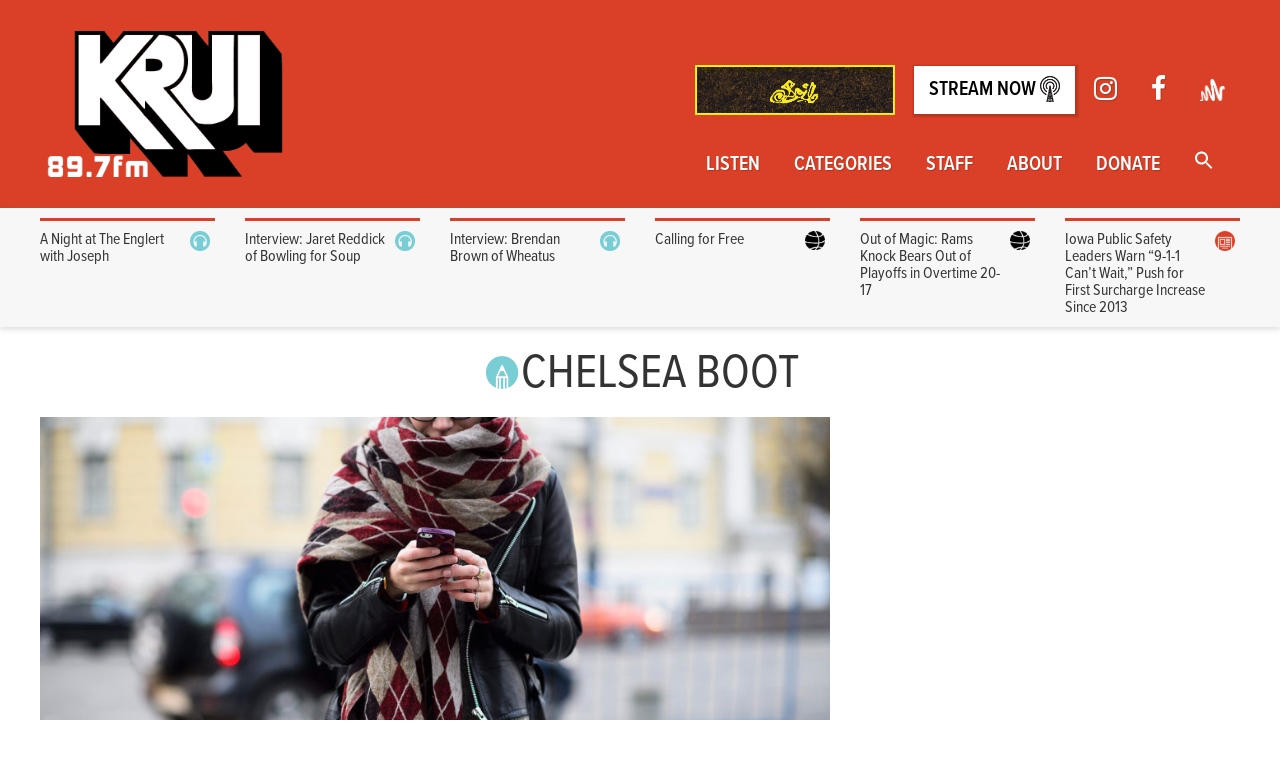

--- FILE ---
content_type: text/html; charset=UTF-8
request_url: https://krui.fm/tag/chelsea-boot/
body_size: 18645
content:
<!doctype html>
<html lang="en-US">
<head>
<script>(function(w,d,s,l,i){w[l]=w[l]||[];w[l].push({'gtm.start':
new Date().getTime(),event:'gtm.js'});var f=d.getElementsByTagName(s)[0],
j=d.createElement(s),dl=l!='dataLayer'?'&l='+l:'';j.async=true;j.src=
'https://www.googletagmanager.com/gtm.js?id='+i+dl;f.parentNode.insertBefore(j,f);
})(window,document,'script','dataLayer','GTM-K7W3K5P');</script>
<meta charset="utf-8">
<meta http-equiv="x-ua-compatible" content="ie=edge">
<meta name="viewport" content="width=device-width, initial-scale=1">
<link rel="apple-touch-icon" sizes="72x72" href="/apple-touch-icon.png">
<link rel="icon" type="image/png" sizes="32x32" href="/favicon-32x32.png">
<link rel="icon" type="image/png" sizes="16x16" href="/favicon-16x16.png">
<link rel="manifest" href="/site.webmanifest">
<meta name='robots' content='index, follow, max-image-preview:large, max-snippet:-1, max-video-preview:-1'/>
<title>chelsea boot Archives - KRUI Radio</title>
<link rel="canonical" href="https://krui.fm/tag/chelsea-boot/"/>
<meta property="og:locale" content="en_US"/>
<meta property="og:type" content="article"/>
<meta property="og:title" content="chelsea boot Archives - KRUI Radio"/>
<meta property="og:url" content="https://krui.fm/tag/chelsea-boot/"/>
<meta property="og:site_name" content="KRUI Radio"/>
<meta name="twitter:card" content="summary_large_image"/>
<meta name="twitter:site" content="@krui"/>
<script type="application/ld+json" class="yoast-schema-graph">{"@context":"https://schema.org","@graph":[{"@type":"CollectionPage","@id":"https://krui.fm/tag/chelsea-boot/","url":"https://krui.fm/tag/chelsea-boot/","name":"chelsea boot Archives - KRUI Radio","isPartOf":{"@id":"https://krui.fm/#website"},"primaryImageOfPage":{"@id":"https://krui.fm/tag/chelsea-boot/#primaryimage"},"image":{"@id":"https://krui.fm/tag/chelsea-boot/#primaryimage"},"thumbnailUrl":"https://krui.fm/wordpress/wp-content/uploads/2014/11/tumblr_ne9q324KUL1tkflmuo1_1280.jpg","breadcrumb":{"@id":"https://krui.fm/tag/chelsea-boot/#breadcrumb"},"inLanguage":"en-US"},{"@type":"ImageObject","inLanguage":"en-US","@id":"https://krui.fm/tag/chelsea-boot/#primaryimage","url":"https://krui.fm/wordpress/wp-content/uploads/2014/11/tumblr_ne9q324KUL1tkflmuo1_1280.jpg","contentUrl":"https://krui.fm/wordpress/wp-content/uploads/2014/11/tumblr_ne9q324KUL1tkflmuo1_1280.jpg","width":1280,"height":854},{"@type":"BreadcrumbList","@id":"https://krui.fm/tag/chelsea-boot/#breadcrumb","itemListElement":[{"@type":"ListItem","position":1,"name":"Home","item":"https://krui.fm/"},{"@type":"ListItem","position":2,"name":"chelsea boot"}]},{"@type":"WebSite","@id":"https://krui.fm/#website","url":"https://krui.fm/","name":"KRUI Radio","description":"Iowa City&#039;s Sound Alternative","potentialAction":[{"@type":"SearchAction","target":{"@type":"EntryPoint","urlTemplate":"https://krui.fm/?s={search_term_string}"},"query-input":{"@type":"PropertyValueSpecification","valueRequired":true,"valueName":"search_term_string"}}],"inLanguage":"en-US"}]}</script>
<link rel='dns-prefetch' href='//fonts.googleapis.com'/>
<link rel='dns-prefetch' href='//maxcdn.bootstrapcdn.com'/>
<link rel="alternate" type="application/rss+xml" title="KRUI Radio &raquo; chelsea boot Tag Feed" href="https://krui.fm/tag/chelsea-boot/feed/"/>
<style id='wp-img-auto-sizes-contain-inline-css'>img:is([sizes=auto i],[sizes^="auto," i]){contain-intrinsic-size:3000px 1500px}</style>
<link rel="stylesheet" type="text/css" href="//krui.fm/wordpress/wp-content/cache/wpfc-minified/9hbsqora/c3w3r.css" media="all"/>
<style id='wp-emoji-styles-inline-css'>img.wp-smiley, img.emoji{display:inline !important;border:none !important;box-shadow:none !important;height:1em !important;width:1em !important;margin:0 0.07em !important;vertical-align:-0.1em !important;background:none !important;padding:0 !important;}</style>
<link rel="stylesheet" type="text/css" href="//krui.fm/wordpress/wp-content/cache/wpfc-minified/kkx541yv/2t0tl.css" media="all"/>
<style id='global-styles-inline-css'>:root{--wp--preset--aspect-ratio--square:1;--wp--preset--aspect-ratio--4-3:4/3;--wp--preset--aspect-ratio--3-4:3/4;--wp--preset--aspect-ratio--3-2:3/2;--wp--preset--aspect-ratio--2-3:2/3;--wp--preset--aspect-ratio--16-9:16/9;--wp--preset--aspect-ratio--9-16:9/16;--wp--preset--color--black:#000000;--wp--preset--color--cyan-bluish-gray:#abb8c3;--wp--preset--color--white:#ffffff;--wp--preset--color--pale-pink:#f78da7;--wp--preset--color--vivid-red:#cf2e2e;--wp--preset--color--luminous-vivid-orange:#ff6900;--wp--preset--color--luminous-vivid-amber:#fcb900;--wp--preset--color--light-green-cyan:#7bdcb5;--wp--preset--color--vivid-green-cyan:#00d084;--wp--preset--color--pale-cyan-blue:#8ed1fc;--wp--preset--color--vivid-cyan-blue:#0693e3;--wp--preset--color--vivid-purple:#9b51e0;--wp--preset--gradient--vivid-cyan-blue-to-vivid-purple:linear-gradient(135deg,rgb(6,147,227) 0%,rgb(155,81,224) 100%);--wp--preset--gradient--light-green-cyan-to-vivid-green-cyan:linear-gradient(135deg,rgb(122,220,180) 0%,rgb(0,208,130) 100%);--wp--preset--gradient--luminous-vivid-amber-to-luminous-vivid-orange:linear-gradient(135deg,rgb(252,185,0) 0%,rgb(255,105,0) 100%);--wp--preset--gradient--luminous-vivid-orange-to-vivid-red:linear-gradient(135deg,rgb(255,105,0) 0%,rgb(207,46,46) 100%);--wp--preset--gradient--very-light-gray-to-cyan-bluish-gray:linear-gradient(135deg,rgb(238,238,238) 0%,rgb(169,184,195) 100%);--wp--preset--gradient--cool-to-warm-spectrum:linear-gradient(135deg,rgb(74,234,220) 0%,rgb(151,120,209) 20%,rgb(207,42,186) 40%,rgb(238,44,130) 60%,rgb(251,105,98) 80%,rgb(254,248,76) 100%);--wp--preset--gradient--blush-light-purple:linear-gradient(135deg,rgb(255,206,236) 0%,rgb(152,150,240) 100%);--wp--preset--gradient--blush-bordeaux:linear-gradient(135deg,rgb(254,205,165) 0%,rgb(254,45,45) 50%,rgb(107,0,62) 100%);--wp--preset--gradient--luminous-dusk:linear-gradient(135deg,rgb(255,203,112) 0%,rgb(199,81,192) 50%,rgb(65,88,208) 100%);--wp--preset--gradient--pale-ocean:linear-gradient(135deg,rgb(255,245,203) 0%,rgb(182,227,212) 50%,rgb(51,167,181) 100%);--wp--preset--gradient--electric-grass:linear-gradient(135deg,rgb(202,248,128) 0%,rgb(113,206,126) 100%);--wp--preset--gradient--midnight:linear-gradient(135deg,rgb(2,3,129) 0%,rgb(40,116,252) 100%);--wp--preset--font-size--small:13px;--wp--preset--font-size--medium:20px;--wp--preset--font-size--large:36px;--wp--preset--font-size--x-large:42px;--wp--preset--spacing--20:0.44rem;--wp--preset--spacing--30:0.67rem;--wp--preset--spacing--40:1rem;--wp--preset--spacing--50:1.5rem;--wp--preset--spacing--60:2.25rem;--wp--preset--spacing--70:3.38rem;--wp--preset--spacing--80:5.06rem;--wp--preset--shadow--natural:6px 6px 9px rgba(0, 0, 0, 0.2);--wp--preset--shadow--deep:12px 12px 50px rgba(0, 0, 0, 0.4);--wp--preset--shadow--sharp:6px 6px 0px rgba(0, 0, 0, 0.2);--wp--preset--shadow--outlined:6px 6px 0px -3px rgb(255, 255, 255), 6px 6px rgb(0, 0, 0);--wp--preset--shadow--crisp:6px 6px 0px rgb(0, 0, 0);}:where(.is-layout-flex){gap:0.5em;}:where(.is-layout-grid){gap:0.5em;}
body .is-layout-flex{display:flex;}
.is-layout-flex{flex-wrap:wrap;align-items:center;}
.is-layout-flex > :is(*, div){margin:0;}
body .is-layout-grid{display:grid;}
.is-layout-grid > :is(*, div){margin:0;}:where(.wp-block-columns.is-layout-flex){gap:2em;}:where(.wp-block-columns.is-layout-grid){gap:2em;}:where(.wp-block-post-template.is-layout-flex){gap:1.25em;}:where(.wp-block-post-template.is-layout-grid){gap:1.25em;}
.has-black-color{color:var(--wp--preset--color--black) !important;}
.has-cyan-bluish-gray-color{color:var(--wp--preset--color--cyan-bluish-gray) !important;}
.has-white-color{color:var(--wp--preset--color--white) !important;}
.has-pale-pink-color{color:var(--wp--preset--color--pale-pink) !important;}
.has-vivid-red-color{color:var(--wp--preset--color--vivid-red) !important;}
.has-luminous-vivid-orange-color{color:var(--wp--preset--color--luminous-vivid-orange) !important;}
.has-luminous-vivid-amber-color{color:var(--wp--preset--color--luminous-vivid-amber) !important;}
.has-light-green-cyan-color{color:var(--wp--preset--color--light-green-cyan) !important;}
.has-vivid-green-cyan-color{color:var(--wp--preset--color--vivid-green-cyan) !important;}
.has-pale-cyan-blue-color{color:var(--wp--preset--color--pale-cyan-blue) !important;}
.has-vivid-cyan-blue-color{color:var(--wp--preset--color--vivid-cyan-blue) !important;}
.has-vivid-purple-color{color:var(--wp--preset--color--vivid-purple) !important;}
.has-black-background-color{background-color:var(--wp--preset--color--black) !important;}
.has-cyan-bluish-gray-background-color{background-color:var(--wp--preset--color--cyan-bluish-gray) !important;}
.has-white-background-color{background-color:var(--wp--preset--color--white) !important;}
.has-pale-pink-background-color{background-color:var(--wp--preset--color--pale-pink) !important;}
.has-vivid-red-background-color{background-color:var(--wp--preset--color--vivid-red) !important;}
.has-luminous-vivid-orange-background-color{background-color:var(--wp--preset--color--luminous-vivid-orange) !important;}
.has-luminous-vivid-amber-background-color{background-color:var(--wp--preset--color--luminous-vivid-amber) !important;}
.has-light-green-cyan-background-color{background-color:var(--wp--preset--color--light-green-cyan) !important;}
.has-vivid-green-cyan-background-color{background-color:var(--wp--preset--color--vivid-green-cyan) !important;}
.has-pale-cyan-blue-background-color{background-color:var(--wp--preset--color--pale-cyan-blue) !important;}
.has-vivid-cyan-blue-background-color{background-color:var(--wp--preset--color--vivid-cyan-blue) !important;}
.has-vivid-purple-background-color{background-color:var(--wp--preset--color--vivid-purple) !important;}
.has-black-border-color{border-color:var(--wp--preset--color--black) !important;}
.has-cyan-bluish-gray-border-color{border-color:var(--wp--preset--color--cyan-bluish-gray) !important;}
.has-white-border-color{border-color:var(--wp--preset--color--white) !important;}
.has-pale-pink-border-color{border-color:var(--wp--preset--color--pale-pink) !important;}
.has-vivid-red-border-color{border-color:var(--wp--preset--color--vivid-red) !important;}
.has-luminous-vivid-orange-border-color{border-color:var(--wp--preset--color--luminous-vivid-orange) !important;}
.has-luminous-vivid-amber-border-color{border-color:var(--wp--preset--color--luminous-vivid-amber) !important;}
.has-light-green-cyan-border-color{border-color:var(--wp--preset--color--light-green-cyan) !important;}
.has-vivid-green-cyan-border-color{border-color:var(--wp--preset--color--vivid-green-cyan) !important;}
.has-pale-cyan-blue-border-color{border-color:var(--wp--preset--color--pale-cyan-blue) !important;}
.has-vivid-cyan-blue-border-color{border-color:var(--wp--preset--color--vivid-cyan-blue) !important;}
.has-vivid-purple-border-color{border-color:var(--wp--preset--color--vivid-purple) !important;}
.has-vivid-cyan-blue-to-vivid-purple-gradient-background{background:var(--wp--preset--gradient--vivid-cyan-blue-to-vivid-purple) !important;}
.has-light-green-cyan-to-vivid-green-cyan-gradient-background{background:var(--wp--preset--gradient--light-green-cyan-to-vivid-green-cyan) !important;}
.has-luminous-vivid-amber-to-luminous-vivid-orange-gradient-background{background:var(--wp--preset--gradient--luminous-vivid-amber-to-luminous-vivid-orange) !important;}
.has-luminous-vivid-orange-to-vivid-red-gradient-background{background:var(--wp--preset--gradient--luminous-vivid-orange-to-vivid-red) !important;}
.has-very-light-gray-to-cyan-bluish-gray-gradient-background{background:var(--wp--preset--gradient--very-light-gray-to-cyan-bluish-gray) !important;}
.has-cool-to-warm-spectrum-gradient-background{background:var(--wp--preset--gradient--cool-to-warm-spectrum) !important;}
.has-blush-light-purple-gradient-background{background:var(--wp--preset--gradient--blush-light-purple) !important;}
.has-blush-bordeaux-gradient-background{background:var(--wp--preset--gradient--blush-bordeaux) !important;}
.has-luminous-dusk-gradient-background{background:var(--wp--preset--gradient--luminous-dusk) !important;}
.has-pale-ocean-gradient-background{background:var(--wp--preset--gradient--pale-ocean) !important;}
.has-electric-grass-gradient-background{background:var(--wp--preset--gradient--electric-grass) !important;}
.has-midnight-gradient-background{background:var(--wp--preset--gradient--midnight) !important;}
.has-small-font-size{font-size:var(--wp--preset--font-size--small) !important;}
.has-medium-font-size{font-size:var(--wp--preset--font-size--medium) !important;}
.has-large-font-size{font-size:var(--wp--preset--font-size--large) !important;}
.has-x-large-font-size{font-size:var(--wp--preset--font-size--x-large) !important;}</style>
<style id='classic-theme-styles-inline-css'>.wp-block-button__link{color:#fff;background-color:#32373c;border-radius:9999px;box-shadow:none;text-decoration:none;padding:calc(.667em + 2px) calc(1.333em + 2px);font-size:1.125em}
.wp-block-file__button{background:#32373c;color:#fff;text-decoration:none}</style>
<link rel="stylesheet" type="text/css" href="//krui.fm/wordpress/wp-content/cache/wpfc-minified/95dsfvvu/27qpk.css" media="all"/>
<link crossorigin="anonymous" rel='stylesheet' id='timetable_font_lato-css' href='//fonts.googleapis.com/css?family=Lato%3A400%2C700&#038;ver=6.9' type='text/css' media='all'/>
<link rel="stylesheet" type="text/css" href="//krui.fm/wordpress/wp-content/cache/wpfc-minified/2e4eh2qm/c4kh1.css" media="all"/>
<link crossorigin="anonymous" rel='stylesheet' id='sb-font-awesome-css' href='https://maxcdn.bootstrapcdn.com/font-awesome/4.7.0/css/font-awesome.min.css?ver=6.9' type='text/css' media='all'/>
<link rel="stylesheet" type="text/css" href="//krui.fm/wordpress/wp-content/cache/wpfc-minified/l8jsyjtj/2t0t7.css" media="all"/>
<script src='//krui.fm/wordpress/wp-content/cache/wpfc-minified/2qarlmv4/aony.js'></script>
<link rel="https://api.w.org/" href="https://krui.fm/wp-json/"/><link rel="alternate" title="JSON" type="application/json" href="https://krui.fm/wp-json/wp/v2/tags/3160"/><link rel="EditURI" type="application/rsd+xml" title="RSD" href="https://krui.fm/wordpress/xmlrpc.php?rsd"/>
<meta name="generator" content="WordPress 6.9"/>
<meta name="framework" content="Alkivia Framework 0.8"/>
<style>.mejs-container:has(.plyr){height:auto;background:transparent}
.mejs-container:has(.plyr) .mejs-controls{display:none}
.h5ap_all{--shadow-color:197deg 32% 65%;border-radius:6px;box-shadow:0px 0px 9.6px hsl(var(--shadow-color)/.36), 0 1.7px 1.9px 0px hsl(var(--shadow-color)/.36), 0 4.3px 1.8px -1.7px hsl(var(--shadow-color)/.36), -0.1px 10.6px 11.9px -2.5px hsl(var(--shadow-color)/.36);margin:16px auto;}
.h5ap_single_button{height:50;}</style>
<style>span.h5ap_single_button{display:inline-flex;justify-content:center;align-items:center;}
.h5ap_single_button span{line-height:0;}
span#h5ap_single_button span svg{cursor:pointer;}
#skin_default .plyr__control,
#skin_default .plyr__time{color:#4f5b5f}
#skin_default .plyr__control:hover{background:#1aafff;color:#f5f5f5}
#skin_default .plyr__controls{background:#f5f5f5}
#skin_default .plyr__controls__item input{color:#1aafff}
.plyr{--plyr-color-main:#4f5b5f}</style>
<script>window._wp_rp_static_base_url='https://rp.zemanta.com/static/';
window._wp_rp_wp_ajax_url="https://krui.fm/wordpress/wp-admin/admin-ajax.php";
window._wp_rp_plugin_version='3.6.1';
window._wp_rp_post_id='24943';
window._wp_rp_num_rel_posts='3';
window._wp_rp_thumbnails=true;
window._wp_rp_post_title='Swank+Scoop%3A+Style+That+Keeps+You+Warm';
window._wp_rp_post_tags=['cheap+winter+fashion', 'fashion+tips', 'scarf', 'under+wrap', 'affordable+fashion', 'ethan+sturm', 'iowa', 'swank+scoop', 'womens+fashion', 'chelsea+boot', 'fashion+trends', 'snow', 'winter+coat', 'boots', 'fashion', 'parka', 'topshop', 'duvet+coat', 'fendi', 'style', 'winter+fashion', 'comedy+%26amp%3B+culture', 'music+feature', 'main+feature', 'column', 'music', 'style', 'colleg', 'trench', 'fashion', 'digit', 'hat', 'iowa', 'bank', 'snow', 'winter', 'photo', 'cloth', 'quilt', 'wonderland', 'design'];</script>
<style id="wp-custom-css">.post-meta-container a, .entry-content a{text-decoration:underline;}</style>
<style media="screen">.is-menu path.search-icon-path{fill:#ffffff;}
body .popup-search-close:after, body .search-close:after{border-color:#ffffff;}
body .popup-search-close:before, body .search-close:before{border-color:#ffffff;}</style><script src="https://use.typekit.net/mxa8igh.js"></script> <script>try{Typekit.load();}catch(e){}</script>
</head>
<body class="archive tag tag-chelsea-boot tag-3160 wp-theme-krui-main krui-main sidebar-primary" data-burst_id="3160" data-burst_type="tag">
<div id="fb-root"></div><script async defer crossorigin="anonymous" src="https://connect.facebook.net/en_US/sdk.js#xfbml=1&version=v12.0&appId=127918570561161&autoLogAppEvents=1" nonce="k2FC4PFY"></script>
<div class="menu-2016-container"><ul id="menu-2016" class="cd-primary-nav"><li id="menu-item-32168" class="menu-item menu-item-type-post_type menu-item-object-page menu-item-32168"><a href="https://krui.fm/listen/">Listen</a></li>
<li id="menu-item-52928" class="menu-item menu-item-type-post_type menu-item-object-page menu-item-52928"><a href="https://krui.fm/categories/">Categories</a></li>
<li id="menu-item-46599" class="menu-item menu-item-type-post_type menu-item-object-page menu-item-46599"><a href="https://krui.fm/about/fall-2020/">Staff</a></li>
<li id="menu-item-32255" class="menu-item menu-item-type-post_type menu-item-object-page menu-item-32255"><a href="https://krui.fm/about/">About</a></li>
<li id="menu-item-51531" class="menu-item menu-item-type-post_type menu-item-object-page menu-item-51531"><a href="https://krui.fm/donate/">Donate</a></li>
<li class="astm-search-menu is-menu full-width-menu menu-item"><a href="#" role="button" aria-label="Search Icon Link"><svg width="20" height="20" class="search-icon" role="img" viewBox="2 9 20 5" focusable="false" aria-label="Search">
<path class="search-icon-path" d="M15.5 14h-.79l-.28-.27C15.41 12.59 16 11.11 16 9.5 16 5.91 13.09 3 9.5 3S3 5.91 3 9.5 5.91 16 9.5 16c1.61 0 3.09-.59 4.23-1.57l.27.28v.79l5 4.99L20.49 19l-4.99-5zm-6 0C7.01 14 5 11.99 5 9.5S7.01 5 9.5 5 14 7.01 14 9.5 11.99 14 9.5 14z"></path></svg></a><form  class="is-search-form is-form-style is-form-style-3 is-form-id-0 " action="https://krui.fm/" method="get" role="search" ><label for="is-search-input-0"><span class="is-screen-reader-text">Search for:</span><input  type="search" id="is-search-input-0" name="s" value="" class="is-search-input" placeholder="Search here..." autocomplete=off /></label><button type="submit" class="is-search-submit"><span class="is-screen-reader-text">Search Button</span><span class="is-search-icon"><svg focusable="false" aria-label="Search" xmlns="http://www.w3.org/2000/svg" viewBox="0 0 24 24" width="24px"><path d="M15.5 14h-.79l-.28-.27C15.41 12.59 16 11.11 16 9.5 16 5.91 13.09 3 9.5 3S3 5.91 3 9.5 5.91 16 9.5 16c1.61 0 3.09-.59 4.23-1.57l.27.28v.79l5 4.99L20.49 19l-4.99-5zm-6 0C7.01 14 5 11.99 5 9.5S7.01 5 9.5 5 14 7.01 14 9.5 11.99 14 9.5 14z"></path></svg></span></button></form><div class="search-close"></div></li></ul></div></nav>
<header class="main-header">
<div class="container">
<div class="cd-header" role="banner"> <a class="cd-primary-nav-trigger" href="#0"> <span class="cd-menu-text">Menu</span><span class="cd-menu-icon"></span> </a></div><a href="https://krui897.bandcamp.com/album/soil-a-krui-compilation" class="stream-link-mobile btn" style="background-color: transparent;"> <img alt="Soil Compilation" role="presentation" src="https://f4.bcbits.com/img/a2516095019_16.jpg" style="height:6vh;width:6vh;"></a>
<div class="clearfix">
<a class="logo big-logo" href="https://krui.fm/">
<img src="https://krui.fm/wordpress/wp-content/themes/krui-main/dist/images/blacklogo.png" srcset="https://krui.fm/wordpress/wp-content/themes/krui-main/dist/images/blacklogo.png" alt="KRUI 89.7 fm"/>
</a>
<nav role="navigation" class="nav-wrapper no-print" aria-label="Main menu">
<ul class="sec-nav">
<li>
<a href="https://krui897.bandcamp.com/album/soil-a-krui-compilation" target="_blank">
<img alt="" role="presentation" src="https://f4.bcbits.com/img/0039290403_100.png" style="height:50px;width:auto;max-height:100px;max-width:200px;overflow:hidden; border:2px solid #FAED19;"/>
<span class="sr-only">Soil Compilation</span>
</a>
</li>
<li><a href="http://krui.student-services.uiowa.edu:8000/listen" target="_blank" rel="noopener" class="stream-link">Stream Now <img alt="" role="presentation" src="https://krui.fm/wordpress/wp-content/themes/krui-main/dist/images/tower.png" class="tower-icon"/></a></li>
<li><a href="https://www.instagram.com/krui89.7fm/" target="_blank"><span role="presentation" aria-hidden="true" class="fa fa-lg fa-instagram"></span><span class="sr-only">Instagram</span></a></li>
<li><a href="https://www.facebook.com/kruifm/" target="_blank"><span role="presentation" aria-hidden="true" class="fa fa-lg fa-facebook"></span><span class="sr-only">Facebook</span></a></li>
<li><a href="https://anchor.fm/krui" target="_blank"><img class="anchor-logo" src="https://krui.fm/wordpress/wp-content/themes/krui-main/dist/images/anchor-icon.png" alt="anchor.fm logo" width="425" height="387"/></a></li>
</ul>
<div class="menu-2016-container"><ul id="menu-2017" class="main-nav"><li class="menu-item menu-item-type-post_type menu-item-object-page menu-item-has-children menu-item-32168"><a href="https://krui.fm/listen/">Listen</a>
<ul class="sub-menu">
<li id="menu-item-32181" class="menu-item menu-item-type-post_type menu-item-object-page menu-item-32181"><a href="https://krui.fm/89-7fm/schedule/">Programming Schedule</a></li>
<li id="menu-item-53536" class="menu-item menu-item-type-custom menu-item-object-custom menu-item-53536"><a href="https://www.youtube.com/@kruistudio">The Lab Livestreams</a></li>
<li id="menu-item-50333" class="menu-item menu-item-type-custom menu-item-object-custom menu-item-50333"><a href="https://anchor.fm/krui">Podcast Archive</a></li>
<li id="menu-item-48103" class="menu-item menu-item-type-custom menu-item-object-custom menu-item-48103"><a href="https://mixlr.com/kruifm/">Sports Broadcasting</a></li>
<li id="menu-item-32173" class="menu-item menu-item-type-post_type menu-item-object-page menu-item-32173"><a href="https://krui.fm/music-page/in-studio-archive/">In-Studio Archive</a></li>
</ul>
</li>
<li class="menu-item menu-item-type-post_type menu-item-object-page menu-item-has-children menu-item-52928"><a href="https://krui.fm/categories/">Categories</a>
<ul class="sub-menu">
<li id="menu-item-48099" class="menu-item menu-item-type-taxonomy menu-item-object-category menu-item-48099"><a href="https://krui.fm/category/music/">Music</a></li>
<li id="menu-item-32174" class="menu-item menu-item-type-taxonomy menu-item-object-category menu-item-32174"><a href="https://krui.fm/category/news/">News</a></li>
<li id="menu-item-32177" class="menu-item menu-item-type-taxonomy menu-item-object-category menu-item-32177"><a href="https://krui.fm/category/sports/">Sports</a></li>
<li id="menu-item-52931" class="menu-item menu-item-type-taxonomy menu-item-object-category menu-item-52931"><a href="https://krui.fm/category/film/">Film</a></li>
</ul>
</li>
<li class="menu-item menu-item-type-post_type menu-item-object-page menu-item-has-children menu-item-46599"><a href="https://krui.fm/about/fall-2020/">Staff</a>
<ul class="sub-menu">
<li id="menu-item-48115" class="menu-item menu-item-type-post_type menu-item-object-page menu-item-48115"><a href="https://krui.fm/resources/">Join KRUI: 2025-26 Applications</a></li>
<li id="menu-item-56388" class="menu-item menu-item-type-post_type menu-item-object-page menu-item-56388"><a href="https://krui.fm/staff-discord/">KRUI Discord</a></li>
<li id="menu-item-47118" class="menu-item menu-item-type-post_type menu-item-object-page menu-item-47118"><a href="https://krui.fm/music-page/album-notes/">DJ Tools</a></li>
</ul>
</li>
<li class="menu-item menu-item-type-post_type menu-item-object-page menu-item-has-children menu-item-32255"><a href="https://krui.fm/about/">About</a>
<ul class="sub-menu">
<li id="menu-item-32189" class="menu-item menu-item-type-post_type menu-item-object-page menu-item-32189"><a href="https://krui.fm/about/meet-the-directors/">Meet the 2025-26 Directors</a></li>
<li id="menu-item-32183" class="menu-item menu-item-type-post_type menu-item-object-page menu-item-32183"><a href="https://krui.fm/about/contact/">Contact</a></li>
<li id="menu-item-32184" class="menu-item menu-item-type-post_type menu-item-object-page menu-item-32184"><a href="https://krui.fm/about/find-us/">Find the Station</a></li>
<li id="menu-item-32187" class="menu-item menu-item-type-post_type menu-item-object-page menu-item-32187"><a href="https://krui.fm/about/history/">History</a></li>
<li id="menu-item-32340" class="menu-item menu-item-type-post_type menu-item-object-page menu-item-32340"><a href="https://krui.fm/about/music/">Get your music played on KRUI</a></li>
</ul>
</li>
<li class="menu-item menu-item-type-post_type menu-item-object-page menu-item-51531"><a href="https://krui.fm/donate/">Donate</a></li>
<li class="astm-search-menu is-menu full-width-menu menu-item"><a href="#" role="button" aria-label="Search Icon Link"><svg width="20" height="20" class="search-icon" role="img" viewBox="2 9 20 5" focusable="false" aria-label="Search">
<path class="search-icon-path" d="M15.5 14h-.79l-.28-.27C15.41 12.59 16 11.11 16 9.5 16 5.91 13.09 3 9.5 3S3 5.91 3 9.5 5.91 16 9.5 16c1.61 0 3.09-.59 4.23-1.57l.27.28v.79l5 4.99L20.49 19l-4.99-5zm-6 0C7.01 14 5 11.99 5 9.5S7.01 5 9.5 5 14 7.01 14 9.5 11.99 14 9.5 14z"></path></svg></a><form  class="is-search-form is-form-style is-form-style-3 is-form-id-0 " action="https://krui.fm/" method="get" role="search" ><label for="is-search-input-0"><span class="is-screen-reader-text">Search for:</span><input  type="search" id="is-search-input-0" name="s" value="" class="is-search-input" placeholder="Search here..." autocomplete=off /></label><button type="submit" class="is-search-submit"><span class="is-screen-reader-text">Search Button</span><span class="is-search-icon"><svg focusable="false" aria-label="Search" xmlns="http://www.w3.org/2000/svg" viewBox="0 0 24 24" width="24px"><path d="M15.5 14h-.79l-.28-.27C15.41 12.59 16 11.11 16 9.5 16 5.91 13.09 3 9.5 3S3 5.91 3 9.5 5.91 16 9.5 16c1.61 0 3.09-.59 4.23-1.57l.27.28v.79l5 4.99L20.49 19l-4.99-5zm-6 0C7.01 14 5 11.99 5 9.5S7.01 5 9.5 5 14 7.01 14 9.5 11.99 14 9.5 14z"></path></svg></span></button></form><div class="search-close"></div></li></ul></div></nav></div></div></header>
<div class="news-top-holder">
<div class="news-top container">
<div class="row">
<div class="feed-content col-xs-2">
<div class="feed-inner">
<article class="post-58077 post type-post status-publish format-standard has-post-thumbnail hentry category-concert-review category-music tag-89-7-krui tag-concert-review-2 tag-englert tag-indie tag-iowa tag-iowa-city tag-joseph tag-new-album">
<header>
<h2 class="entry-title"><a href="https://krui.fm/2026/01/29/a-night-at-the-englert-with-joseph/"><div class="cat-icon-container"><img src="https://krui.fm/wordpress/wp-content/themes/krui-main/dist/images/music-icon.png" class="cat-icon" alt="Music"/><div class="clearfix"></div></div>A Night at The Englert with Joseph</a></h2>
<div class="post-meta-container">
<div class="post-meta"><time class="updated" datetime="2026-01-30T02:36:15+00:00">January 29, 2026</time> <p class="byline author vcard">By <a href="https://krui.fm/author/lmelia/" rel="author" class="fn">Logan Melia</a></p></div></div></header>
<div class="entry-summary"> <p>Portland indie-pop duo Joseph made their way to The Englert Theatre as they tour their new record &#8220;Closer to Happy&#8221;</p></div></article></div></div><div class="feed-content col-xs-2">
<div class="feed-inner">
<article class="post-57725 post type-post status-publish format-standard has-post-thumbnail hentry category-89-7-fm category-89-7-fm-feature category-main-feature category-music category-music-feature tag-89-7-krui tag-alternative-rock tag-bowling-for-soup tag-indie tag-indie-rock tag-innings-festival tag-interview tag-jaret-reddick tag-rock tag-texas tag-when-we-were-young tag-when-we-were-young-2025">
<header>
<h2 class="entry-title"><a href="https://krui.fm/2026/01/28/interview-jaret-reddick-of-bowling-for-soup/"><div class="cat-icon-container"><img src="https://krui.fm/wordpress/wp-content/themes/krui-main/dist/images/music-icon.png" class="cat-icon" alt="Music"/><div class="clearfix"></div></div>Interview: Jaret Reddick of Bowling for Soup</a></h2>
<div class="post-meta-container">
<div class="post-meta"><time class="updated" datetime="2026-01-28T22:08:47+00:00">January 28, 2026</time> <p class="byline author vcard">By <a href="https://krui.fm/author/lmelia/" rel="author" class="fn">Logan Melia</a></p></div></div></header>
<div class="entry-summary">
<p>KRUI&#8217;s Logan Melia chats with Jaret Reddick, frontman of Bowling for Soup. Jaret talks about Warped Tour&#8217;s return, diving into setlist creation, and their biggest headlining gig ever at Wembley Arena.</p></div></article></div></div><div class="feed-content col-xs-2">
<div class="feed-inner">
<article class="post-57721 post type-post status-publish format-standard has-post-thumbnail hentry category-music category-music-feature tag-89-7-krui tag-brendan-brown tag-des-moines tag-interview tag-new-york tag-rock tag-wheatus">
<header>
<h2 class="entry-title"><a href="https://krui.fm/2026/01/24/interview-brendan-brown-of-wheatus/"><div class="cat-icon-container"><img src="https://krui.fm/wordpress/wp-content/themes/krui-main/dist/images/music-icon.png" class="cat-icon" alt="Music"/><div class="clearfix"></div></div>Interview: Brendan Brown of Wheatus</a></h2>
<div class="post-meta-container">
<div class="post-meta"><time class="updated" datetime="2026-01-24T16:29:03+00:00">January 24, 2026</time> <p class="byline author vcard">By <a href="https://krui.fm/author/lmelia/" rel="author" class="fn">Logan Melia</a></p></div></div></header>
<div class="entry-summary"> <p>KRUI&#8217;s Logan Melia talks with Brendan Brown of Wheatus discussing their historic gigs, the joy of live shows, and what&#8217;s next for the band</p></div></article></div></div><div class="feed-content col-xs-2">
<div class="feed-inner">
<article class="post-58022 post type-post status-publish format-standard has-post-thumbnail hentry category-sports category-sports-feature tag-broadcasting tag-chicago tag-hockey tag-jason-shaver tag-radio tag-wolves">
<header>
<h2 class="entry-title"><a href="https://krui.fm/2026/01/22/calling-for-free/"><div class="cat-icon-container"><img src="https://krui.fm/wordpress/wp-content/themes/krui-main/dist/images/sports-icon.png" class="cat-icon" alt="Sports"/><div class="clearfix"></div></div>Calling for Free</a></h2>
<div class="post-meta-container">
<div class="post-meta"><time class="updated" datetime="2026-01-22T06:27:36+00:00">January 22, 2026</time> <p class="byline author vcard">By <a href="https://krui.fm/author/cfox/" rel="author" class="fn">Charles Fox</a></p></div></div></header>
<div class="entry-summary"> <p>With over three decades of calling hockey games under his belt, Jason Shaver is considered one of the most respected sports broadcasters in the American Hockey League. While his path to the Chicago Wolves was anything but conventional, he will never put a price tag on the journey.</p></div></article></div></div><div class="feed-content col-xs-2">
<div class="feed-inner">
<article class="post-58000 post type-post status-publish format-standard has-post-thumbnail hentry category-game-recap category-sports tag-bears tag-chicago tag-krui tag-los-angeles tag-overtime tag-rams">
<header>
<h2 class="entry-title"><a href="https://krui.fm/2026/01/19/out-of-magic-rams-knock-bears-out-of-playoffs-in-overtime-20-17/"><div class="cat-icon-container"><img src="https://krui.fm/wordpress/wp-content/themes/krui-main/dist/images/sports-icon.png" class="cat-icon" alt="Sports"/><div class="clearfix"></div></div>Out of Magic: Rams Knock Bears Out of Playoffs in Overtime 20-17</a></h2>
<div class="post-meta-container">
<div class="post-meta"><time class="updated" datetime="2026-01-20T03:59:04+00:00">January 19, 2026</time> <p class="byline author vcard">By <a href="https://krui.fm/author/aizienicki/" rel="author" class="fn">Alex Izienicki</a></p></div></div></header>
<div class="entry-summary"> <p>A miraculous season for the Chicago Bears finally came to an end against the Rams, one game shy of the NFC championship. Instead of boos from the stadium, there was applause, and hope, for a team that exceeded all expectations. </p></div></article></div></div><div class="feed-content col-xs-2">
<div class="feed-inner">
<article class="post-57990 post type-post status-publish format-standard has-post-thumbnail hentry category-news category-news-feature category-news-featured-story tag-911-3 tag-emergency-responders-2 tag-iowa tag-iowa-city tag-news-2 tag-public-safety">
<header>
<h2 class="entry-title"><a href="https://krui.fm/2026/01/18/iowa-public-safety-leaders-warn-9-1-1-cant-wait-push-for-first-surcharge-increase-since-2013/"><div class="cat-icon-container"><img src="https://krui.fm/wordpress/wp-content/themes/krui-main/dist/images/news-icon.png" class="cat-icon" alt="News"/><div class="clearfix"></div></div>Iowa Public Safety Leaders Warn “9-1-1 Can’t Wait,” Push for First Surcharge Increase Since 2013</a></h2>
<div class="post-meta-container">
<div class="post-meta"><time class="updated" datetime="2026-01-19T00:30:31+00:00">January 18, 2026</time> <p class="byline author vcard">By <a href="https://krui.fm/author/ahassan2/" rel="author" class="fn">Amman Hassan</a></p></div></div></header>
<div class="entry-summary"> <p>Iowa&#8217;s 911 operators urge lawmakers to increase surcharge fees to cover rising costs.</p></div></article></div></div></div></div></div><div class="container">
<div class="page-header">
<h1><div class="cat-icon-container"><img src="https://krui.fm/wordpress/wp-content/themes/krui-main/dist/images/online-content-icon.png" class="cat-icon" alt="Columns"/><div class="clearfix"></div></div>chelsea boot</h1></div></div><div class="featured-post container">
<div class="row">
<div class="col-md-8">
<article class="post-24943 post type-post status-publish format-standard has-post-thumbnail hentry category-krui-column category-comedy-culture category-main-feature category-music category-music-feature tag-affordable-fashion tag-boots tag-cheap-winter-fashion tag-chelsea-boot tag-duvet-coat tag-ethan-sturm tag-fashion tag-fashion-tips tag-fashion-trends tag-fendi tag-iowa tag-parka tag-scarf tag-snow tag-style tag-swank-scoop tag-topshop tag-under-wrap tag-winter-coat tag-winter-fashion tag-womens-fashion">
<div>
<div class="row">
<div class="col-lg-12">
<a href="https://krui.fm/2014/11/17/swank-scoop-winter-fashion-trends-keep-warm/">
<img width="960" height="540" src="https://krui.fm/wordpress/wp-content/uploads/2014/11/tumblr_ne9q324KUL1tkflmuo1_1280-960x540.jpg" class="img-responsive main-image wp-post-image" alt="" decoding="async"/>            </a>
<header>
<h1 class="entry-title">
<a href="https://krui.fm/2014/11/17/swank-scoop-winter-fashion-trends-keep-warm/">
<span>Swank Scoop: Style That Keeps You Warm</span>                  </a>
<div class="clearfix"></div></h1>    
</header>
<div class="post-meta-container">
<div class="post-meta"><time class="updated" datetime="2014-11-17T16:51:32+00:00">November 17, 2014</time> <p class="byline author vcard">By <a href="https://krui.fm/author/esturm/" rel="author" class="fn">Ethan Sturm</a></p></div></div><div class="entry-summary">
<p>With winter officially upon us, here&#8217;s the how to guide on keeping warm without compromising style. (Photo via: styledotcom)</p>
<p><a href="https://krui.fm/2014/11/17/swank-scoop-winter-fashion-trends-keep-warm/">Keep reading...</a></p></div></div></div></div></div><div class="col-md-4 featured-sidebar"></div></div></div><div class="wrap container" role="document">
<div class="content row">
<main class="main">
<div class="alert alert-warning"> Sorry, no results were found.</div><form role="search" method="get" class="search-form" action="https://krui.fm/">
<label>
<span class="screen-reader-text">Search for:</span>
<input type="search" class="search-field" placeholder="Search &hellip;" value="" name="s" />
</label>
<input type="submit" class="search-submit" value="Search" />
</form>
</main>
<aside class="sidebar">
<section class="sidebar-cat">
<h1>Today's 89.7FM Program</h1>
<style>.tt_tabs .tt_timetable .event{background:#da4027;}
.tt_tabs_navigation li a:hover, .tt_tabs_navigation li a.selected, .tt_tabs_navigation li.ui-tabs-active a{border-color:#50cdd1 !important;}
.tabs_box_navigation.sf-timetable-menu .tabs_box_navigation_selected{background-color:#50cdd1;border-color:#50cdd1;}
.tabs_box_navigation.sf-timetable-menu .tabs_box_navigation_selected:hover{background-color:#FFF;border:1px solid rgba(0, 0, 0, 0.1);}
.sf-timetable-menu li ul li a:hover, .sf-timetable-menu li ul li.selected a:hover{background-color:#50cdd1;}</style><div class="timetable_clearfix tt_tabs tt_responsive event_layout_2"><div id="all-events"><table class="tt_timetable">
<thead>
<tr class="row_gray" style="background-color: #F0F0F0 !important;"><th></th>	<th>Saturday</th>	</tr>
</thead>
<tbody><tr class="row_1"><td class="tt_hours_column">
8:00 AM
</td><td style="background: #da4027;" onMouseOver="this.style.background='#c92b12';" onMouseOut="this.style.background='#da4027';" class="event tt_single_event" rowspan="2"><div class="event_container id-56319"><div class="top_hour"><span class="hours">8:00 AM</span></div><div class="bottom_hour"><span class="hours">9:30 AM</span></div><a class="event_header" href="https://krui.fm/events/jeff-liebermann-program/" title="Jeff Liebermann Program">Jeff Liebermann Program</a></div></td></tr><tr class="row_2 row_gray"><td class="tt_hours_column">
9:00 AM
</td></tr><tr class="row_3"><td class="tt_hours_column">
12:00 PM
</td><td style="background: #da4027;" onMouseOver="this.style.background='#c92b12';" onMouseOut="this.style.background='#da4027';" class="event tt_single_event"><div class="event_container id-56435"><div class="top_hour"><span class="hours">12:00 PM</span></div><div class="bottom_hour"><span class="hours">1:00 PM</span></div><a class="event_header" href="https://krui.fm/events/etheria/" title="Etheria">Etheria</a></div></td></tr><tr class="row_4 row_gray"><td class="tt_hours_column">
1:00 PM
</td><td style="background: #da4027;" onMouseOver="this.style.background='#c92b12';" onMouseOut="this.style.background='#da4027';" class="event tt_single_event"><div class="event_container id-57377"><div class="top_hour"><span class="hours">1:00 PM</span></div><div class="bottom_hour"><span class="hours">2:00 PM</span></div><a class="event_header" href="https://krui.fm/events/bijou-banter-2/" title="Bijou Banter">Bijou Banter</a></div></td></tr><tr class="row_5"><td class="tt_hours_column">
3:00 PM
</td><td style="background: #da4027;" onMouseOver="this.style.background='#c92b12';" onMouseOut="this.style.background='#da4027';" class="event tt_single_event"><div class="event_container id-56663"><div class="top_hour"><span class="hours">3:00 PM</span></div><div class="bottom_hour"><span class="hours">4:00 PM</span></div><a class="event_header" href="https://krui.fm/events/nonfiction-radio-hour/" title="Nonfiction Radio Hour">Nonfiction Radio Hour</a></div></td></tr><tr class="row_6 row_gray"><td class="tt_hours_column">
4:00 PM
</td><td style="background: #da4027;" onMouseOver="this.style.background='#c92b12';" onMouseOut="this.style.background='#da4027';" class="event tt_single_event"><div class="event_container id-56662"><div class="top_hour"><span class="hours">4:00 PM</span></div><div class="bottom_hour"><span class="hours">5:00 PM</span></div><a class="event_header" href="https://krui.fm/events/krui-spins-19/" title="KRUI Spins">KRUI Spins</a></div></td></tr><tr class="row_7"><td class="tt_hours_column">
5:00 PM
</td><td style="background: #da4027;" onMouseOver="this.style.background='#c92b12';" onMouseOut="this.style.background='#da4027';" class="event tt_single_event"><div class="event_container id-57378"><div class="top_hour"><span class="hours">5:00 PM</span></div><div class="bottom_hour"><span class="hours">6:00 PM</span></div><a class="event_header" href="https://krui.fm/events/krui-spins-34/" title="KRUI Spins">KRUI Spins</a></div></td></tr><tr class="row_8 row_gray"><td class="tt_hours_column">
6:00 PM
</td><td style="background: #da4027;" onMouseOver="this.style.background='#c92b12';" onMouseOut="this.style.background='#da4027';" class="event tt_single_event"><div class="event_container id-57379"><div class="top_hour"><span class="hours">6:00 PM</span></div><div class="bottom_hour"><span class="hours">7:00 PM</span></div><a class="event_header" href="https://krui.fm/events/krui-spins-35/" title="KRUI Spins">KRUI Spins</a></div></td></tr><tr class="row_9"><td class="tt_hours_column">
7:00 PM
</td><td style="background: #da4027;" onMouseOver="this.style.background='#c92b12';" onMouseOut="this.style.background='#da4027';" class="event tt_single_event"><div class="event_container id-57380"><div class="top_hour"><span class="hours">7:00 PM</span></div><div class="bottom_hour"><span class="hours">8:00 PM</span></div><a class="event_header" href="https://krui.fm/events/krui-spins-36/" title="KRUI Spins">KRUI Spins</a></div></td></tr><tr class="row_10 row_gray"><td class="tt_hours_column">
8:00 PM
</td><td style="background: #da4027;" onMouseOver="this.style.background='#c92b12';" onMouseOut="this.style.background='#da4027';" class="event tt_single_event" rowspan="2"><div class="event_container id-56433"><div class="top_hour"><span class="hours">8:00 PM</span></div><div class="bottom_hour"><span class="hours">10:00 PM</span></div><a class="event_header" href="https://krui.fm/events/krui-spins-20/" title="KRUI Spins">KRUI Spins</a></div></td></tr><tr class="row_11"><td class="tt_hours_column">
9:00 PM
</td></tr><tr class="row_12 row_gray"><td class="tt_hours_column">
10:00 PM
</td><td style="background: #da4027;" onMouseOver="this.style.background='#c92b12';" onMouseOut="this.style.background='#da4027';" class="event tt_single_event" rowspan="2"><div class="event_container id-56434"><div class="top_hour"><span class="hours">10:00 PM</span></div><div class="bottom_hour"><span class="hours">12:00 AM</span></div><a class="event_header" href="https://krui.fm/events/krui-spins-21/" title="KRUI Spins">KRUI Spins</a></div></td></tr><tr class="row_13"><td class="tt_hours_column">
11:00 PM
</td></tr></tbody>
</table><div class="tt_timetable small"><h3 class="box_header ">
Saturday
</h3>
<ul class="tt_items_list thin page_margin_top timetable_clearfix">
<li class="timetable_clearfix">
<div class="event_container"> <a href="https://krui.fm/events/jeff-liebermann-program/" title="Jeff Liebermann Program" class="event_header">Jeff Liebermann Program </a></div><div class="value"> 8:00 AM - 9:30 AM</div></li>
<li class="timetable_clearfix">
<div class="event_container"> <a href="https://krui.fm/events/etheria/" title="Etheria" class="event_header">Etheria </a></div><div class="value"> 12:00 PM - 1:00 PM</div></li>
<li class="timetable_clearfix">
<div class="event_container"> <a href="https://krui.fm/events/bijou-banter-2/" title="Bijou Banter" class="event_header">Bijou Banter </a></div><div class="value"> 1:00 PM - 2:00 PM</div></li>
<li class="timetable_clearfix">
<div class="event_container"> <a href="https://krui.fm/events/nonfiction-radio-hour/" title="Nonfiction Radio Hour" class="event_header">Nonfiction Radio Hour </a></div><div class="value"> 3:00 PM - 4:00 PM</div></li>
<li class="timetable_clearfix">
<div class="event_container"> <a href="https://krui.fm/events/krui-spins-19/" title="KRUI Spins" class="event_header">KRUI Spins </a></div><div class="value"> 4:00 PM - 5:00 PM</div></li>
<li class="timetable_clearfix">
<div class="event_container"> <a href="https://krui.fm/events/krui-spins-34/" title="KRUI Spins" class="event_header">KRUI Spins </a></div><div class="value"> 5:00 PM - 6:00 PM</div></li>
<li class="timetable_clearfix">
<div class="event_container"> <a href="https://krui.fm/events/krui-spins-35/" title="KRUI Spins" class="event_header">KRUI Spins </a></div><div class="value"> 6:00 PM - 7:00 PM</div></li>
<li class="timetable_clearfix">
<div class="event_container"> <a href="https://krui.fm/events/krui-spins-36/" title="KRUI Spins" class="event_header">KRUI Spins </a></div><div class="value"> 7:00 PM - 8:00 PM</div></li>
<li class="timetable_clearfix">
<div class="event_container"> <a href="https://krui.fm/events/krui-spins-20/" title="KRUI Spins" class="event_header">KRUI Spins </a></div><div class="value"> 8:00 PM - 10:00 PM</div></li>
<li class="timetable_clearfix">
<div class="event_container"> <a href="https://krui.fm/events/krui-spins-21/" title="KRUI Spins" class="event_header">KRUI Spins </a></div><div class="value"> 10:00 PM - 12:00 AM</div></li></ul></div></div></div><div id='tt_error_message' class='tt_hide'>No events available!</div><br>
<p class="text-center"><a href="https://krui.fm/89-7fm/schedule/" target="_blank">View full programming calendar &rarr;</a></p>
</section>
<section class="sidebar-cat">
<h1>Now Spinning</h1>
<div class="spinitron-js-widget" data-action="now-playing" data-station="krui" data-num=5 data-time=1 data-nolinks=1></div><script src="//spinitron.com/static/js/widget.js"></script>
<p class="text-center"><a href="https://spinitron.com/KRUI/" target="_blank">View all recently spun tracks on Spinitron &rarr;</a></p>
<hr />
</section>
<hr />
<h2>More From KRUI</h2>
<section class="sidebar-cat music">
<h1>	
<div class="cat-icon-container"><a href=https://krui.fm/category/music/><img src="https://krui.fm/wordpress/wp-content/themes/krui-main/dist/images/music-icon.png" class="cat-icon" alt="Music"/>Music &rarr;</a><div class="clearfix"></div></div></h1>
<div class="sidebar-article">
<article class="post-57822 post type-post status-publish format-standard has-post-thumbnail hentry category-89-7-fm category-89-7-fm-feature category-album-review category-main-feature category-music category-music-feature tag-12412 tag-addison-rae tag-alternative tag-ambience tag-electronic tag-ethel-cain tag-folk tag-frost-children tag-heavensouls tag-hip-hop-2 tag-hyperpop tag-indie tag-iowa-city tag-kevin-atwater tag-krui tag-list tag-list-season tag-mike tag-music-2 tag-pinkpantheress tag-pop tag-rock tag-sam-fender tag-staff-picks tag-stickerbrush tag-sudan-archives tag-tyler-the-creator tag-university-of-iowa tag-westside-gunn tag-year-in-review tag-year-end-list">
<div class="row">
<div class="col-xs-5 col-md-7"> <a href="https://krui.fm/2025/12/30/best-albums-of-2025-krui-staff-picks/"><img width="960" height="540" src="https://krui.fm/wordpress/wp-content/uploads/2025/12/cursive_big-2-960x540.png" class="img-responsive main-image wp-post-image" alt="" decoding="async" loading="lazy"/></a></div><div class="col-xs-7 col-md-5">
<header><h2 class="entry-title"><a href="https://krui.fm/2025/12/30/best-albums-of-2025-krui-staff-picks/">Best Albums of 2025: KRUI Staff Picks</a></h2>
</header>
<div class="visible-xs-block">
<div class="entry-summary"> <p>The rumors are true, KRUI likes music! 2025 was a crazy year all around, and even crazier, we here at KRUI actually listened to lots of albums this year. We&#8217;ve picked out eleven of our favorite albums from this year to share, and explore together.</p> <p><a href="https://krui.fm/2025/12/30/best-albums-of-2025-krui-staff-picks/">Keep reading...</a></p></div></div></div></div></article></div><div class="sidebar-article">
<article class="post-57821 post type-post status-publish format-standard has-post-thumbnail hentry category-89-7-fm category-89-7-fm-feature category-krui-column category-main-feature category-music category-music-feature tag-12412 tag-country tag-deafheaven tag-emo tag-empty-parking-lot tag-ethel-cain tag-folk tag-hayley-heyndrickx tag-invariance tag-iowa-city tag-jane-remover tag-krui tag-krui-fm tag-list-season tag-max-garcia-conover tag-meels tag-metal tag-music-2 tag-post tag-raye tag-sabrina-carpenter tag-singles tag-staff-favorite-songs tag-staff-picks tag-university-of-iowa tag-year-in-review tag-year-end-list">
<div class="row">
<div class="col-xs-5 col-md-7"> <a href="https://krui.fm/2025/12/29/best-songs-of-2025-krui-staff-picks/"><img width="960" height="540" src="https://krui.fm/wordpress/wp-content/uploads/2025/12/SONGS2025-960x540.png" class="img-responsive main-image wp-post-image" alt="" decoding="async" loading="lazy"/></a></div><div class="col-xs-7 col-md-5">
<header><h2 class="entry-title"><a href="https://krui.fm/2025/12/29/best-songs-of-2025-krui-staff-picks/">Best Songs of 2025: KRUI Staff Picks</a></h2>
</header>
<div class="visible-xs-block">
<div class="entry-summary"> <p>It&#8217;s December 29, 2025, and if you can believe it, we here at KRUI actually listened to music throughout the whole year! From pop superstars, to indie legends, to the fresh Bandcamp up-and-comers, we&#8217;ve picked out nine of our favorite songs released this past year to share and explore together.</p> <p><a href="https://krui.fm/2025/12/29/best-songs-of-2025-krui-staff-picks/">Keep reading...</a></p></div></div></div></div></article></div></section>
<section class="sidebar-cat news">
<h1>	
<div class="cat-icon-container"><a href=https://krui.fm/category/news/><img src="https://krui.fm/wordpress/wp-content/themes/krui-main/dist/images/news-icon.png" class="cat-icon" alt="News"/>News &rarr;</a><div class="clearfix"></div></div></h1>
<div class="sidebar-article">
<article class="post-57990 post type-post status-publish format-standard has-post-thumbnail hentry category-news category-news-feature category-news-featured-story tag-911-3 tag-emergency-responders-2 tag-iowa tag-iowa-city tag-news-2 tag-public-safety">
<div class="row">
<div class="col-xs-5 col-md-7"> <a href="https://krui.fm/2026/01/18/iowa-public-safety-leaders-warn-9-1-1-cant-wait-push-for-first-surcharge-increase-since-2013/"><img width="499" height="376" src="https://krui.fm/wordpress/wp-content/uploads/2026/01/Dispatch.webp" class="img-responsive main-image wp-post-image" alt="" decoding="async" loading="lazy" srcset="https://krui.fm/wordpress/wp-content/uploads/2026/01/Dispatch.webp 499w, https://krui.fm/wordpress/wp-content/uploads/2026/01/Dispatch-300x226.webp 300w" sizes="auto, (max-width: 499px) 100vw, 499px"/></a></div><div class="col-xs-7 col-md-5">
<header><h2 class="entry-title"><a href="https://krui.fm/2026/01/18/iowa-public-safety-leaders-warn-9-1-1-cant-wait-push-for-first-surcharge-increase-since-2013/">Iowa Public Safety Leaders Warn “9-1-1 Can’t Wait,” Push for First Surcharge Increase Since 2013</a></h2>
</header>
<div class="visible-xs-block">
<div class="entry-summary">
<p>Iowa&#8217;s 911 operators urge lawmakers to increase surcharge fees to cover rising costs.</p>
<p><a href="https://krui.fm/2026/01/18/iowa-public-safety-leaders-warn-9-1-1-cant-wait-push-for-first-surcharge-increase-since-2013/">Keep reading...</a></p></div></div></div></div></article></div><div class="sidebar-article">
<article class="post-57943 post type-post status-publish format-standard has-post-thumbnail hentry category-art category-news-featured-story tag-ballet tag-block-by-block tag-cleaning tag-dance tag-downtown tag-growth tag-happiness tag-iowa-city tag-jhe-russell tag-just-hug-everyone tag-smile">
<div class="row">
<div class="col-xs-5 col-md-7"> <a href="https://krui.fm/2026/01/03/dancing-differently/"><img width="960" height="540" src="https://krui.fm/wordpress/wp-content/uploads/2026/01/jheeee-e1767461588250-960x540.jpg" class="img-responsive main-image wp-post-image" alt="" decoding="async" loading="lazy"/></a></div><div class="col-xs-7 col-md-5">
<header><h2 class="entry-title"><a href="https://krui.fm/2026/01/03/dancing-differently/">Dancing Differently</a></h2>
</header>
<div class="visible-xs-block">
<div class="entry-summary"> <p>For nearly 40 years, Jhe Russell needed to be perfect. After all, his dance career demanded it. But when injuries and the chaos of life took him in a different direction, he found peace in a job he never expected. </p> <p><a href="https://krui.fm/2026/01/03/dancing-differently/">Keep reading...</a></p></div></div></div></div></article></div></section>
<section class="sidebar-cat sports">
<h1>	
<div class="cat-icon-container"><a href=https://krui.fm/category/sports/><img src="https://krui.fm/wordpress/wp-content/themes/krui-main/dist/images/sports-icon.png" class="cat-icon" alt="Sports"/>Sports &rarr;</a><div class="clearfix"></div></div></h1>
<div class="sidebar-article">
<article class="post-58022 post type-post status-publish format-standard has-post-thumbnail hentry category-sports category-sports-feature tag-broadcasting tag-chicago tag-hockey tag-jason-shaver tag-radio tag-wolves">
<div class="row">
<div class="col-xs-5 col-md-7"> <a href="https://krui.fm/2026/01/22/calling-for-free/"><img width="960" height="540" src="https://krui.fm/wordpress/wp-content/uploads/2026/01/ShavesStache-e1769062744839-960x540.jpg" class="img-responsive main-image wp-post-image" alt="" decoding="async" loading="lazy"/></a></div><div class="col-xs-7 col-md-5">
<header><h2 class="entry-title"><a href="https://krui.fm/2026/01/22/calling-for-free/">Calling for Free</a></h2>
</header>
<div class="visible-xs-block">
<div class="entry-summary"> <p>With over three decades of calling hockey games under his belt, Jason Shaver is considered one of the most respected sports broadcasters in the American Hockey League. While his path to the Chicago Wolves was anything but conventional, he will never put a price tag on the journey.</p> <p><a href="https://krui.fm/2026/01/22/calling-for-free/">Keep reading...</a></p></div></div></div></div></article></div><div class="sidebar-article">
<article class="post-58000 post type-post status-publish format-standard has-post-thumbnail hentry category-game-recap category-sports tag-bears tag-chicago tag-krui tag-los-angeles tag-overtime tag-rams">
<div class="row">
<div class="col-xs-5 col-md-7"> <a href="https://krui.fm/2026/01/19/out-of-magic-rams-knock-bears-out-of-playoffs-in-overtime-20-17/"><img width="960" height="540" src="https://krui.fm/wordpress/wp-content/uploads/2026/01/88249380007-28037959-960x540.webp" class="img-responsive main-image wp-post-image" alt="" decoding="async" loading="lazy"/></a></div><div class="col-xs-7 col-md-5">
<header><h2 class="entry-title"><a href="https://krui.fm/2026/01/19/out-of-magic-rams-knock-bears-out-of-playoffs-in-overtime-20-17/">Out of Magic: Rams Knock Bears Out of Playoffs in Overtime 20-17</a></h2>
</header>
<div class="visible-xs-block">
<div class="entry-summary"> <p>A miraculous season for the Chicago Bears finally came to an end against the Rams, one game shy of the NFC championship. Instead of boos from the stadium, there was applause, and hope, for a team that exceeded all expectations. </p> <p><a href="https://krui.fm/2026/01/19/out-of-magic-rams-knock-bears-out-of-playoffs-in-overtime-20-17/">Keep reading...</a></p></div></div></div></div></article></div></section>
<section class="sidebar-cat">
<h1><a href="https://www.instagram.com/krui89.7fm/" target="_blank">@KRUI89.7FM on Instagram &rarr;</a></h1>
<div id="sb_instagram" class="sbi sbi_mob_col_1 sbi_tab_col_1 sbi_col_1 sbi_width_resp" style="padding-bottom: 16px;" data-feedid="*1" data-res="auto" data-cols="1" data-colsmobile="1" data-colstablet="1" data-num="3" data-nummobile="3" data-item-padding="8" data-shortcode-atts="{&quot;feed&quot;:&quot;1&quot;}" data-postid="58000" data-locatornonce="27cde884e6" data-imageaspectratio="1:1" data-sbi-flags="favorLocal">
<div class="sb_instagram_header sbi_large">
<a class="sbi_header_link" target="_blank" rel="nofollow noopener" href="https://www.instagram.com/krui89.7fm/" title="@krui89.7fm">
<div class="sbi_header_text">
<div class="sbi_header_img" data-avatar-url="https://scontent-lax3-2.cdninstagram.com/v/t51.82787-19/545388074_18534820441028902_8179689566917754783_n.jpg?stp=dst-jpg_s206x206_tt6&amp;_nc_cat=100&amp;ccb=7-5&amp;_nc_sid=bf7eb4&amp;efg=eyJ2ZW5jb2RlX3RhZyI6InByb2ZpbGVfcGljLnd3dy4xMDgwLkMzIn0%3D&amp;_nc_ohc=dyDM9aiwIhQQ7kNvwEDa-3P&amp;_nc_oc=AdndE4wDUbY44hijwoSk6WKbrzfqjv26mpd6kT50dvH_KINynZY6wuwLmo59SD-neMU&amp;_nc_zt=24&amp;_nc_ht=scontent-lax3-2.cdninstagram.com&amp;edm=AP4hL3IEAAAA&amp;_nc_gid=WPqB4O9pKi5SBIITVM5SJA&amp;_nc_tpa=Q5bMBQHZzT8oPK1Wp3RfHKfk0XgvnTk8JTvCUSeGXC-X77inNFPss222VRVydwArET8n986A2nrwZkClFA&amp;oh=00_AftW2vmn_dUJq0ELVL6IAxTUu2izZ0W-5inp_ryUC0MRLQ&amp;oe=69840883">
<div class="sbi_header_img_hover"><svg class="sbi_new_logo fa-instagram fa-w-14" aria-hidden="true" data-fa-processed="" aria-label="Instagram" data-prefix="fab" data-icon="instagram" role="img" viewBox="0 0 448 512"> <path fill="currentColor" d="M224.1 141c-63.6 0-114.9 51.3-114.9 114.9s51.3 114.9 114.9 114.9S339 319.5 339 255.9 287.7 141 224.1 141zm0 189.6c-41.1 0-74.7-33.5-74.7-74.7s33.5-74.7 74.7-74.7 74.7 33.5 74.7 74.7-33.6 74.7-74.7 74.7zm146.4-194.3c0 14.9-12 26.8-26.8 26.8-14.9 0-26.8-12-26.8-26.8s12-26.8 26.8-26.8 26.8 12 26.8 26.8zm76.1 27.2c-1.7-35.9-9.9-67.7-36.2-93.9-26.2-26.2-58-34.4-93.9-36.2-37-2.1-147.9-2.1-184.9 0-35.8 1.7-67.6 9.9-93.9 36.1s-34.4 58-36.2 93.9c-2.1 37-2.1 147.9 0 184.9 1.7 35.9 9.9 67.7 36.2 93.9s58 34.4 93.9 36.2c37 2.1 147.9 2.1 184.9 0 35.9-1.7 67.7-9.9 93.9-36.2 26.2-26.2 34.4-58 36.2-93.9 2.1-37 2.1-147.8 0-184.8zM398.8 388c-7.8 19.6-22.9 34.7-42.6 42.6-29.5 11.7-99.5 9-132.1 9s-102.7 2.6-132.1-9c-19.6-7.8-34.7-22.9-42.6-42.6-11.7-29.5-9-99.5-9-132.1s-2.6-102.7 9-132.1c7.8-19.6 22.9-34.7 42.6-42.6 29.5-11.7 99.5-9 132.1-9s102.7-2.6 132.1 9c19.6 7.8 34.7 22.9 42.6 42.6 11.7 29.5 9 99.5 9 132.1s2.7 102.7-9 132.1z"></path> </svg></div><img src="https://krui.fm/wordpress/wp-content/uploads/sb-instagram-feed-images/krui89.7fm.webp" alt="" width="50" height="50"></div><div class="sbi_feedtheme_header_text">
<h3 style="color: rgb(217,56,41);">krui89.7fm</h3>
<p class="sbi_bio" style="color: rgb(217,56,41);">The University of Iowa&#039;s student radio station<br>
Iowa City&#039;s Sound Alternative since 1984! 📻<br>
🏈@kruisports  📰@krui_news</p></div></div></a></div><div id="sbi_images" style="gap: 16px;">
<div class="sbi_item sbi_type_image sbi_new sbi_transition" id="sbi_17933248854158596" data-date="1769088172">
<div class="sbi_photo_wrap">
<a class="sbi_photo" href="https://www.instagram.com/p/DTze8lcjp_B/" target="_blank" rel="noopener nofollow" data-full-res="https://scontent-lax7-1.cdninstagram.com/v/t51.82787-15/619859546_18562160803028902_696173574523156098_n.jpg?stp=dst-jpg_e35_tt6&#038;_nc_cat=105&#038;ccb=7-5&#038;_nc_sid=18de74&#038;efg=eyJlZmdfdGFnIjoiRkVFRC5iZXN0X2ltYWdlX3VybGdlbi5DMyJ9&#038;_nc_ohc=CxJYkHQk3I0Q7kNvwE4LqFY&#038;_nc_oc=AdmIygHg6tBcqgP2-3UjqH8u4QcRFHTVyqIbgkCESrqMpQbyH-Dik8AlfFX08JY43qg&#038;_nc_zt=23&#038;_nc_ht=scontent-lax7-1.cdninstagram.com&#038;edm=ANo9K5cEAAAA&#038;_nc_gid=Hau-K5nNp4WpuI91tgVJog&#038;oh=00_AftxGS6DD9zxuw7iNUg2rU7JKjBke7epBo08ImFYnlX4GQ&#038;oe=6984314B" data-img-src-set="{&quot;d&quot;:&quot;https:\/\/scontent-lax7-1.cdninstagram.com\/v\/t51.82787-15\/619859546_18562160803028902_696173574523156098_n.jpg?stp=dst-jpg_e35_tt6&amp;_nc_cat=105&amp;ccb=7-5&amp;_nc_sid=18de74&amp;efg=eyJlZmdfdGFnIjoiRkVFRC5iZXN0X2ltYWdlX3VybGdlbi5DMyJ9&amp;_nc_ohc=CxJYkHQk3I0Q7kNvwE4LqFY&amp;_nc_oc=AdmIygHg6tBcqgP2-3UjqH8u4QcRFHTVyqIbgkCESrqMpQbyH-Dik8AlfFX08JY43qg&amp;_nc_zt=23&amp;_nc_ht=scontent-lax7-1.cdninstagram.com&amp;edm=ANo9K5cEAAAA&amp;_nc_gid=Hau-K5nNp4WpuI91tgVJog&amp;oh=00_AftxGS6DD9zxuw7iNUg2rU7JKjBke7epBo08ImFYnlX4GQ&amp;oe=6984314B&quot;,&quot;150&quot;:&quot;https:\/\/scontent-lax7-1.cdninstagram.com\/v\/t51.82787-15\/619859546_18562160803028902_696173574523156098_n.jpg?stp=dst-jpg_e35_tt6&amp;_nc_cat=105&amp;ccb=7-5&amp;_nc_sid=18de74&amp;efg=eyJlZmdfdGFnIjoiRkVFRC5iZXN0X2ltYWdlX3VybGdlbi5DMyJ9&amp;_nc_ohc=CxJYkHQk3I0Q7kNvwE4LqFY&amp;_nc_oc=AdmIygHg6tBcqgP2-3UjqH8u4QcRFHTVyqIbgkCESrqMpQbyH-Dik8AlfFX08JY43qg&amp;_nc_zt=23&amp;_nc_ht=scontent-lax7-1.cdninstagram.com&amp;edm=ANo9K5cEAAAA&amp;_nc_gid=Hau-K5nNp4WpuI91tgVJog&amp;oh=00_AftxGS6DD9zxuw7iNUg2rU7JKjBke7epBo08ImFYnlX4GQ&amp;oe=6984314B&quot;,&quot;320&quot;:&quot;https:\/\/scontent-lax7-1.cdninstagram.com\/v\/t51.82787-15\/619859546_18562160803028902_696173574523156098_n.jpg?stp=dst-jpg_e35_tt6&amp;_nc_cat=105&amp;ccb=7-5&amp;_nc_sid=18de74&amp;efg=eyJlZmdfdGFnIjoiRkVFRC5iZXN0X2ltYWdlX3VybGdlbi5DMyJ9&amp;_nc_ohc=CxJYkHQk3I0Q7kNvwE4LqFY&amp;_nc_oc=AdmIygHg6tBcqgP2-3UjqH8u4QcRFHTVyqIbgkCESrqMpQbyH-Dik8AlfFX08JY43qg&amp;_nc_zt=23&amp;_nc_ht=scontent-lax7-1.cdninstagram.com&amp;edm=ANo9K5cEAAAA&amp;_nc_gid=Hau-K5nNp4WpuI91tgVJog&amp;oh=00_AftxGS6DD9zxuw7iNUg2rU7JKjBke7epBo08ImFYnlX4GQ&amp;oe=6984314B&quot;,&quot;640&quot;:&quot;https:\/\/scontent-lax7-1.cdninstagram.com\/v\/t51.82787-15\/619859546_18562160803028902_696173574523156098_n.jpg?stp=dst-jpg_e35_tt6&amp;_nc_cat=105&amp;ccb=7-5&amp;_nc_sid=18de74&amp;efg=eyJlZmdfdGFnIjoiRkVFRC5iZXN0X2ltYWdlX3VybGdlbi5DMyJ9&amp;_nc_ohc=CxJYkHQk3I0Q7kNvwE4LqFY&amp;_nc_oc=AdmIygHg6tBcqgP2-3UjqH8u4QcRFHTVyqIbgkCESrqMpQbyH-Dik8AlfFX08JY43qg&amp;_nc_zt=23&amp;_nc_ht=scontent-lax7-1.cdninstagram.com&amp;edm=ANo9K5cEAAAA&amp;_nc_gid=Hau-K5nNp4WpuI91tgVJog&amp;oh=00_AftxGS6DD9zxuw7iNUg2rU7JKjBke7epBo08ImFYnlX4GQ&amp;oe=6984314B&quot;}">
<span class="sbi-screenreader">Welcome back friends! We’re starting off the new</span>
<img src="https://krui.fm/wordpress/wp-content/plugins/instagram-feed/img/placeholder.png" alt="Welcome back friends! We’re starting off the new semester with an open house at KRUI today! Come visit our station in the north east corner of the third floor at the IMU during the student engagement fair. Whether you want to check out the station or just say hi, all are welcome! We’ll be in from 5:30-8:30pm, Thurs. Jan. 22nd." aria-hidden="true">
</a></div></div><div class="sbi_item sbi_type_carousel sbi_new sbi_transition" id="sbi_18307559032284766" data-date="1767653264">
<div class="sbi_photo_wrap">
<a class="sbi_photo" href="https://www.instagram.com/p/DTIuE5eDiMH/" target="_blank" rel="noopener nofollow" data-full-res="https://scontent-lax3-1.cdninstagram.com/v/t51.82787-15/609546940_18558992212028902_5306860371816027768_n.jpg?stp=dst-jpg_e35_tt6&#038;_nc_cat=109&#038;ccb=7-5&#038;_nc_sid=18de74&#038;efg=eyJlZmdfdGFnIjoiQ0FST1VTRUxfSVRFTS5iZXN0X2ltYWdlX3VybGdlbi5DMyJ9&#038;_nc_ohc=AjzAeoPrFkMQ7kNvwHwEvry&#038;_nc_oc=AdnKC6JIQ76oIrxaa_xby9v_fMeiFJcXJcIEgY1NG9w4iIpmF8seGwE26bD2bo_xwuY&#038;_nc_zt=23&#038;_nc_ht=scontent-lax3-1.cdninstagram.com&#038;edm=ANo9K5cEAAAA&#038;_nc_gid=Hau-K5nNp4WpuI91tgVJog&#038;oh=00_AftPSBbE1JIymq0n6uUKwE6v8lQzebPzHz2HQ34WgygAtg&#038;oe=69841FE3" data-img-src-set="{&quot;d&quot;:&quot;https:\/\/scontent-lax3-1.cdninstagram.com\/v\/t51.82787-15\/609546940_18558992212028902_5306860371816027768_n.jpg?stp=dst-jpg_e35_tt6&amp;_nc_cat=109&amp;ccb=7-5&amp;_nc_sid=18de74&amp;efg=eyJlZmdfdGFnIjoiQ0FST1VTRUxfSVRFTS5iZXN0X2ltYWdlX3VybGdlbi5DMyJ9&amp;_nc_ohc=AjzAeoPrFkMQ7kNvwHwEvry&amp;_nc_oc=AdnKC6JIQ76oIrxaa_xby9v_fMeiFJcXJcIEgY1NG9w4iIpmF8seGwE26bD2bo_xwuY&amp;_nc_zt=23&amp;_nc_ht=scontent-lax3-1.cdninstagram.com&amp;edm=ANo9K5cEAAAA&amp;_nc_gid=Hau-K5nNp4WpuI91tgVJog&amp;oh=00_AftPSBbE1JIymq0n6uUKwE6v8lQzebPzHz2HQ34WgygAtg&amp;oe=69841FE3&quot;,&quot;150&quot;:&quot;https:\/\/scontent-lax3-1.cdninstagram.com\/v\/t51.82787-15\/609546940_18558992212028902_5306860371816027768_n.jpg?stp=dst-jpg_e35_tt6&amp;_nc_cat=109&amp;ccb=7-5&amp;_nc_sid=18de74&amp;efg=eyJlZmdfdGFnIjoiQ0FST1VTRUxfSVRFTS5iZXN0X2ltYWdlX3VybGdlbi5DMyJ9&amp;_nc_ohc=AjzAeoPrFkMQ7kNvwHwEvry&amp;_nc_oc=AdnKC6JIQ76oIrxaa_xby9v_fMeiFJcXJcIEgY1NG9w4iIpmF8seGwE26bD2bo_xwuY&amp;_nc_zt=23&amp;_nc_ht=scontent-lax3-1.cdninstagram.com&amp;edm=ANo9K5cEAAAA&amp;_nc_gid=Hau-K5nNp4WpuI91tgVJog&amp;oh=00_AftPSBbE1JIymq0n6uUKwE6v8lQzebPzHz2HQ34WgygAtg&amp;oe=69841FE3&quot;,&quot;320&quot;:&quot;https:\/\/scontent-lax3-1.cdninstagram.com\/v\/t51.82787-15\/609546940_18558992212028902_5306860371816027768_n.jpg?stp=dst-jpg_e35_tt6&amp;_nc_cat=109&amp;ccb=7-5&amp;_nc_sid=18de74&amp;efg=eyJlZmdfdGFnIjoiQ0FST1VTRUxfSVRFTS5iZXN0X2ltYWdlX3VybGdlbi5DMyJ9&amp;_nc_ohc=AjzAeoPrFkMQ7kNvwHwEvry&amp;_nc_oc=AdnKC6JIQ76oIrxaa_xby9v_fMeiFJcXJcIEgY1NG9w4iIpmF8seGwE26bD2bo_xwuY&amp;_nc_zt=23&amp;_nc_ht=scontent-lax3-1.cdninstagram.com&amp;edm=ANo9K5cEAAAA&amp;_nc_gid=Hau-K5nNp4WpuI91tgVJog&amp;oh=00_AftPSBbE1JIymq0n6uUKwE6v8lQzebPzHz2HQ34WgygAtg&amp;oe=69841FE3&quot;,&quot;640&quot;:&quot;https:\/\/scontent-lax3-1.cdninstagram.com\/v\/t51.82787-15\/609546940_18558992212028902_5306860371816027768_n.jpg?stp=dst-jpg_e35_tt6&amp;_nc_cat=109&amp;ccb=7-5&amp;_nc_sid=18de74&amp;efg=eyJlZmdfdGFnIjoiQ0FST1VTRUxfSVRFTS5iZXN0X2ltYWdlX3VybGdlbi5DMyJ9&amp;_nc_ohc=AjzAeoPrFkMQ7kNvwHwEvry&amp;_nc_oc=AdnKC6JIQ76oIrxaa_xby9v_fMeiFJcXJcIEgY1NG9w4iIpmF8seGwE26bD2bo_xwuY&amp;_nc_zt=23&amp;_nc_ht=scontent-lax3-1.cdninstagram.com&amp;edm=ANo9K5cEAAAA&amp;_nc_gid=Hau-K5nNp4WpuI91tgVJog&amp;oh=00_AftPSBbE1JIymq0n6uUKwE6v8lQzebPzHz2HQ34WgygAtg&amp;oe=69841FE3&quot;}">
<span class="sbi-screenreader">Our KRUI team has put together our album, song and</span>
<svg class="svg-inline--fa fa-clone fa-w-16 sbi_lightbox_carousel_icon" aria-hidden="true" aria-label="Clone" data-fa-proƒcessed="" data-prefix="far" data-icon="clone" role="img" xmlns="http://www.w3.org/2000/svg" viewBox="0 0 512 512">
<path fill="currentColor" d="M464 0H144c-26.51 0-48 21.49-48 48v48H48c-26.51 0-48 21.49-48 48v320c0 26.51 21.49 48 48 48h320c26.51 0 48-21.49 48-48v-48h48c26.51 0 48-21.49 48-48V48c0-26.51-21.49-48-48-48zM362 464H54a6 6 0 0 1-6-6V150a6 6 0 0 1 6-6h42v224c0 26.51 21.49 48 48 48h224v42a6 6 0 0 1-6 6zm96-96H150a6 6 0 0 1-6-6V54a6 6 0 0 1 6-6h308a6 6 0 0 1 6 6v308a6 6 0 0 1-6 6z"></path>
</svg>						<img src="https://krui.fm/wordpress/wp-content/plugins/instagram-feed/img/placeholder.png" alt="Our KRUI team has put together our album, song and media PICKS OF 2025 ! 🎵🎸 Full articles online at the link in our bio&lt;3 Stay tuned for another lovely year of your Iowa City sound alternative📻" aria-hidden="true">
</a></div></div><div class="sbi_item sbi_type_carousel sbi_new sbi_transition" id="sbi_18060943172289981" data-date="1767329555">
<div class="sbi_photo_wrap">
<a class="sbi_photo" href="https://www.instagram.com/p/DS_Epn8D9hH/" target="_blank" rel="noopener nofollow" data-full-res="https://scontent-lax3-1.cdninstagram.com/v/t51.82787-15/588002058_18558340735028902_5570140110547347356_n.jpg?stp=dst-jpg_e35_tt6&#038;_nc_cat=102&#038;ccb=7-5&#038;_nc_sid=18de74&#038;efg=eyJlZmdfdGFnIjoiQ0FST1VTRUxfSVRFTS5iZXN0X2ltYWdlX3VybGdlbi5DMyJ9&#038;_nc_ohc=syioEThKdcwQ7kNvwER6UZy&#038;_nc_oc=Adk-YHk76Eg9sIdb_n_tgHDVv9nZlMClD3Pv5f0P4TOE74PqBbeKQI1gLRTtWVLhzjo&#038;_nc_zt=23&#038;_nc_ht=scontent-lax3-1.cdninstagram.com&#038;edm=ANo9K5cEAAAA&#038;_nc_gid=Hau-K5nNp4WpuI91tgVJog&#038;oh=00_Afsa6kCUxB-Lm1oAB917YCkWKB1Gz4bX6DrbVMpimWfVWg&#038;oe=69842437" data-img-src-set="{&quot;d&quot;:&quot;https:\/\/scontent-lax3-1.cdninstagram.com\/v\/t51.82787-15\/588002058_18558340735028902_5570140110547347356_n.jpg?stp=dst-jpg_e35_tt6&amp;_nc_cat=102&amp;ccb=7-5&amp;_nc_sid=18de74&amp;efg=eyJlZmdfdGFnIjoiQ0FST1VTRUxfSVRFTS5iZXN0X2ltYWdlX3VybGdlbi5DMyJ9&amp;_nc_ohc=syioEThKdcwQ7kNvwER6UZy&amp;_nc_oc=Adk-YHk76Eg9sIdb_n_tgHDVv9nZlMClD3Pv5f0P4TOE74PqBbeKQI1gLRTtWVLhzjo&amp;_nc_zt=23&amp;_nc_ht=scontent-lax3-1.cdninstagram.com&amp;edm=ANo9K5cEAAAA&amp;_nc_gid=Hau-K5nNp4WpuI91tgVJog&amp;oh=00_Afsa6kCUxB-Lm1oAB917YCkWKB1Gz4bX6DrbVMpimWfVWg&amp;oe=69842437&quot;,&quot;150&quot;:&quot;https:\/\/scontent-lax3-1.cdninstagram.com\/v\/t51.82787-15\/588002058_18558340735028902_5570140110547347356_n.jpg?stp=dst-jpg_e35_tt6&amp;_nc_cat=102&amp;ccb=7-5&amp;_nc_sid=18de74&amp;efg=eyJlZmdfdGFnIjoiQ0FST1VTRUxfSVRFTS5iZXN0X2ltYWdlX3VybGdlbi5DMyJ9&amp;_nc_ohc=syioEThKdcwQ7kNvwER6UZy&amp;_nc_oc=Adk-YHk76Eg9sIdb_n_tgHDVv9nZlMClD3Pv5f0P4TOE74PqBbeKQI1gLRTtWVLhzjo&amp;_nc_zt=23&amp;_nc_ht=scontent-lax3-1.cdninstagram.com&amp;edm=ANo9K5cEAAAA&amp;_nc_gid=Hau-K5nNp4WpuI91tgVJog&amp;oh=00_Afsa6kCUxB-Lm1oAB917YCkWKB1Gz4bX6DrbVMpimWfVWg&amp;oe=69842437&quot;,&quot;320&quot;:&quot;https:\/\/scontent-lax3-1.cdninstagram.com\/v\/t51.82787-15\/588002058_18558340735028902_5570140110547347356_n.jpg?stp=dst-jpg_e35_tt6&amp;_nc_cat=102&amp;ccb=7-5&amp;_nc_sid=18de74&amp;efg=eyJlZmdfdGFnIjoiQ0FST1VTRUxfSVRFTS5iZXN0X2ltYWdlX3VybGdlbi5DMyJ9&amp;_nc_ohc=syioEThKdcwQ7kNvwER6UZy&amp;_nc_oc=Adk-YHk76Eg9sIdb_n_tgHDVv9nZlMClD3Pv5f0P4TOE74PqBbeKQI1gLRTtWVLhzjo&amp;_nc_zt=23&amp;_nc_ht=scontent-lax3-1.cdninstagram.com&amp;edm=ANo9K5cEAAAA&amp;_nc_gid=Hau-K5nNp4WpuI91tgVJog&amp;oh=00_Afsa6kCUxB-Lm1oAB917YCkWKB1Gz4bX6DrbVMpimWfVWg&amp;oe=69842437&quot;,&quot;640&quot;:&quot;https:\/\/scontent-lax3-1.cdninstagram.com\/v\/t51.82787-15\/588002058_18558340735028902_5570140110547347356_n.jpg?stp=dst-jpg_e35_tt6&amp;_nc_cat=102&amp;ccb=7-5&amp;_nc_sid=18de74&amp;efg=eyJlZmdfdGFnIjoiQ0FST1VTRUxfSVRFTS5iZXN0X2ltYWdlX3VybGdlbi5DMyJ9&amp;_nc_ohc=syioEThKdcwQ7kNvwER6UZy&amp;_nc_oc=Adk-YHk76Eg9sIdb_n_tgHDVv9nZlMClD3Pv5f0P4TOE74PqBbeKQI1gLRTtWVLhzjo&amp;_nc_zt=23&amp;_nc_ht=scontent-lax3-1.cdninstagram.com&amp;edm=ANo9K5cEAAAA&amp;_nc_gid=Hau-K5nNp4WpuI91tgVJog&amp;oh=00_Afsa6kCUxB-Lm1oAB917YCkWKB1Gz4bX6DrbVMpimWfVWg&amp;oe=69842437&quot;}">
<span class="sbi-screenreader">Bringing in the new year with shows in Iowa City t</span>
<svg class="svg-inline--fa fa-clone fa-w-16 sbi_lightbox_carousel_icon" aria-hidden="true" aria-label="Clone" data-fa-proƒcessed="" data-prefix="far" data-icon="clone" role="img" xmlns="http://www.w3.org/2000/svg" viewBox="0 0 512 512">
<path fill="currentColor" d="M464 0H144c-26.51 0-48 21.49-48 48v48H48c-26.51 0-48 21.49-48 48v320c0 26.51 21.49 48 48 48h320c26.51 0 48-21.49 48-48v-48h48c26.51 0 48-21.49 48-48V48c0-26.51-21.49-48-48-48zM362 464H54a6 6 0 0 1-6-6V150a6 6 0 0 1 6-6h42v224c0 26.51 21.49 48 48 48h224v42a6 6 0 0 1-6 6zm96-96H150a6 6 0 0 1-6-6V54a6 6 0 0 1 6-6h308a6 6 0 0 1 6 6v308a6 6 0 0 1-6 6z"></path>
</svg>						<img src="https://krui.fm/wordpress/wp-content/plugins/instagram-feed/img/placeholder.png" alt="Bringing in the new year with shows in Iowa City throughout January ! More info on events can be found from each venue. Stay tuned in for more local music with KRUI🎵🎸" aria-hidden="true">
</a></div></div></div><div id="sbi_load">
<span class="sbi_follow_btn sbi_custom">
<a target="_blank" rel="nofollow noopener" href="https://www.instagram.com/krui89.7fm/" style="background: rgb(217,56,41);">
<svg class="svg-inline--fa fa-instagram fa-w-14" aria-hidden="true" data-fa-processed="" aria-label="Instagram" data-prefix="fab" data-icon="instagram" role="img" viewBox="0 0 448 512">
<path fill="currentColor" d="M224.1 141c-63.6 0-114.9 51.3-114.9 114.9s51.3 114.9 114.9 114.9S339 319.5 339 255.9 287.7 141 224.1 141zm0 189.6c-41.1 0-74.7-33.5-74.7-74.7s33.5-74.7 74.7-74.7 74.7 33.5 74.7 74.7-33.6 74.7-74.7 74.7zm146.4-194.3c0 14.9-12 26.8-26.8 26.8-14.9 0-26.8-12-26.8-26.8s12-26.8 26.8-26.8 26.8 12 26.8 26.8zm76.1 27.2c-1.7-35.9-9.9-67.7-36.2-93.9-26.2-26.2-58-34.4-93.9-36.2-37-2.1-147.9-2.1-184.9 0-35.8 1.7-67.6 9.9-93.9 36.1s-34.4 58-36.2 93.9c-2.1 37-2.1 147.9 0 184.9 1.7 35.9 9.9 67.7 36.2 93.9s58 34.4 93.9 36.2c37 2.1 147.9 2.1 184.9 0 35.9-1.7 67.7-9.9 93.9-36.2 26.2-26.2 34.4-58 36.2-93.9 2.1-37 2.1-147.8 0-184.8zM398.8 388c-7.8 19.6-22.9 34.7-42.6 42.6-29.5 11.7-99.5 9-132.1 9s-102.7 2.6-132.1-9c-19.6-7.8-34.7-22.9-42.6-42.6-11.7-29.5-9-99.5-9-132.1s-2.6-102.7 9-132.1c7.8-19.6 22.9-34.7 42.6-42.6 29.5-11.7 99.5-9 132.1-9s102.7-2.6 132.1 9c19.6 7.8 34.7 22.9 42.6 42.6 11.7 29.5 9 99.5 9 132.1s2.7 102.7-9 132.1z"></path>
</svg>				<span>Follow KRUI on Instagram</span>
</a>
</span></div><span class="sbi_resized_image_data" data-feed-id="*1" data-resized="{&quot;18060943172289981&quot;:{&quot;id&quot;:&quot;588002058_18558340735028902_5570140110547347356_n&quot;,&quot;ratio&quot;:&quot;0.80&quot;,&quot;sizes&quot;:{&quot;full&quot;:640,&quot;low&quot;:320,&quot;thumb&quot;:150},&quot;extension&quot;:&quot;.webp&quot;},&quot;18307559032284766&quot;:{&quot;id&quot;:&quot;609546940_18558992212028902_5306860371816027768_n&quot;,&quot;ratio&quot;:&quot;0.80&quot;,&quot;sizes&quot;:{&quot;full&quot;:640,&quot;low&quot;:320,&quot;thumb&quot;:150},&quot;extension&quot;:&quot;.webp&quot;},&quot;17933248854158596&quot;:{&quot;id&quot;:&quot;619859546_18562160803028902_696173574523156098_n&quot;,&quot;ratio&quot;:&quot;0.80&quot;,&quot;sizes&quot;:{&quot;full&quot;:640,&quot;low&quot;:320,&quot;thumb&quot;:150},&quot;extension&quot;:&quot;.webp&quot;}}">
</span></div><style>#sb_instagram .sbi_follow_btn a:hover,
#sb_instagram .sbi_follow_btn a:focus{outline:none;box-shadow:inset 0 0 10px 20px#B52C1F;}</style>
</section>
<div >
<section class="sidebar-cat">
<h1><a href="https://www.facebook.com/kruifm" target="_blank">KRUI on Facebook &rarr;</a></h1>
<div class="fb-page" data-href="https://www.facebook.com/kruifm" data-tabs="timeline" data-width="" data-height="" data-small-header="false" data-adapt-container-width="true" data-hide-cover="false" data-show-facepile="true"><blockquote cite="https://www.facebook.com/kruifm" class="fb-xfbml-parse-ignore"><a href="https://www.facebook.com/kruifm">KRUI 89.7 FM</a></blockquote></div></section></div><section class="sidebar-cat sponsors">
<h1>KRUI is Supported By</h1>
<a href="http://www.englert.org" class="sponsor-img" target="_blank"><img src="https://krui.fm/wordpress/wp-content/themes/krui-main/dist/images/sponsors/englert.png" alt="The Englert Theatre"/></a>
<a href="http://littlevillagemag.com" class="sponsor-img" target="_blank"><img src="https://krui.fm/wordpress/wp-content/themes/krui-main/dist/images/sponsors/little-village.png" alt="Little Village"/></a>
<p>
<a href="https://krui.fm/wordpress/about/donate" class="btn btn-lg btn-block btn-primary">Donate to KRUI</a>
</p>
</section>
</aside></div></div><footer class="footer clearfix" role="contentinfo">
<div class="container">
<div class="row">
<div class="col-md-6 col-lg-5"> <p>KRUI Radio<br /> 379 Iowa Memorial Union <br />The University of Iowa, Iowa City, IA 52242 <br />Phone: 319.335.9525 </p></div><div class="col-md-6 col-lg-4">
<div class="row">
<div class="col-sm-6 col-xs-6"> <ul class="border-list"> <li><a href="https://krui.fm/listen">Listen</a></li> <li><a href="https://krui.fm/89-7fm/schedule">Schedule</a></li> <li><a href="https://krui.fm/category/music">Music</a></li> <li><a href="https://krui.fm/category/news">News</a></li> <li><a href="https://krui.fm/category/sports">Sports</a></li> <li><a href="https://krui.fm/about">About</a></li> </ul></div><div class="col-sm-6 col-xs-6"> <ul class="border-list"> <!--<li><a href="https://twitter.com/KRUI" target="_blank"><i class="fa fa-fw fa-sm fa-twitter"></i> Twitter</a></li>  <li><a href="https://www.instagram.com/krui89.7fm/" target="_blank"><i class="fa fa-fw fa-sm fa-instagram"></i> Instagram</a></li> <li><a href="https://www.facebook.com/kruifm/" target="_blank"><i class="fa fa-fw fa-sm fa-facebook"></i> Facebook</a></li> <li><a href="https://anchor.fm/krui" target="_blank"><img class="anchor-footer-logo" src="https://krui.fm/wordpress/wp-content/themes/krui-main/dist/images/anchor-icon.png" alt="anchor.fm logo" width="425" height="387"/> Anchor</a></li> </ul></div></div></div><div class="col-md-12 col-lg-3"> <h4>Support KRUI</h4> <a href="https://krui.fm/about/donate/" class="footer-btn">Give Online Now</a></div></div><div class="row">
<div class="col-sm-12"> <hr> <p class="footer__copy">&copy; 2026 <a href="https://uiowa.edu/" target="_blank">The University of Iowa</a>. All Rights Reserved. <a href="http://www.uiowa.edu/homepage/online-privacy-information" class="footer__bar-link" target="_blank" rel="noopener">Privacy Information</a> <a href="https://opsmanual.uiowa.edu/community-policies/nondiscrimination-statement" class="footer__bar-link" target="_blank" rel="noopener">Nondiscrimination Statement</a> <a href="https://accessibility.uiowa.edu/" target="_blank" class="footer__bar-link">Accessibility</a> </p></div></div></div></footer>
<script type="speculationrules">{"prefetch":[{"source":"document","where":{"and":[{"href_matches":"/*"},{"not":{"href_matches":["/wordpress/wp-*.php","/wordpress/wp-admin/*","/wordpress/wp-content/uploads/*","/wordpress/wp-content/*","/wordpress/wp-content/plugins/*","/wordpress/wp-content/themes/krui-main/*","/*\\?(.+)"]}},{"not":{"selector_matches":"a[rel~=\"nofollow\"]"}},{"not":{"selector_matches":".no-prefetch, .no-prefetch a"}}]},"eagerness":"conservative"}]}</script>
<script>var cffajaxurl="https://krui.fm/wordpress/wp-admin/admin-ajax.php";
var cfflinkhashtags="true";</script>
<script>function isOldIOSDevice(){
const userAgent=navigator.userAgent||navigator.vendor||window.opera;
const isIOS=/iPad|iPhone|iPod/.test(userAgent)&&!window.MSStream;
if(!isIOS) return false;
const match=userAgent.match(/OS (\d+)_/);
if(match&&match.length > 1){
const majorVersion=parseInt(match[1], 10);
return majorVersion <=12;
}
return false;
}
if(isOldIOSDevice()){
document.addEventListener('DOMContentLoaded', function(){
setTimeout(()=> {
document.querySelectorAll('audio:not(.plyr audio)').forEach(function(audio, index){
audio.setAttribute('controls', '')
});
}, 3000);
});
}</script>
<svg width="0" height="0" class="h5ap_svg_hidden" style="display: none;">
<symbol xmlns="http://www.w3.org/2000/svg" viewBox="0 0 511.997 511.997" id="exchange">
<path d="M467.938 87.164L387.063 5.652c-7.438-7.495-19.531-7.54-27.02-.108s-7.54 19.525-.108 27.014l67.471 68.006-67.42 67.42c-7.464 7.457-7.464 19.557 0 27.014 3.732 3.732 8.616 5.598 13.507 5.598s9.781-1.866 13.513-5.591l80.876-80.876c7.443-7.44 7.463-19.495.056-26.965z"></path>
<path d="M455.005 81.509H56.995c-10.552 0-19.104 8.552-19.104 19.104v147.741c0 10.552 8.552 19.104 19.104 19.104s19.104-8.552 19.104-19.104V119.718h378.905c10.552 0 19.104-8.552 19.104-19.104.001-10.552-8.551-19.105-19.103-19.105zM83.964 411.431l67.42-67.413c7.457-7.457 7.464-19.55 0-27.014-7.463-7.464-19.563-7.464-27.02 0l-80.876 80.869c-7.444 7.438-7.47 19.493-.057 26.963l80.876 81.512a19.064 19.064 0 0013.564 5.649c4.865 0 9.731-1.847 13.456-5.54 7.489-7.432 7.54-19.525.108-27.02l-67.471-68.006z"></path>
<path d="M454.368 238.166c-10.552 0-19.104 8.552-19.104 19.104v135.005H56.995c-10.552 0-19.104 8.552-19.104 19.104s8.552 19.104 19.104 19.104h397.38c10.552 0 19.104-8.552 19.098-19.104V257.271c-.001-10.552-8.553-19.105-19.105-19.105z"></path>
</symbol>
</svg>
<svg width="0" height="0" class="h5ap_svg_hidden" style="display: none;">
<symbol xmlns="http://www.w3.org/2000/svg" viewBox="0 0 477.88 477.88" id="shuffle">
<path d="M472.897 124.269a.892.892 0 01-.03-.031l-.017.017-68.267-68.267c-6.78-6.548-17.584-6.36-24.132.42-6.388 6.614-6.388 17.099 0 23.713l39.151 39.151h-95.334c-65.948.075-119.391 53.518-119.467 119.467-.056 47.105-38.228 85.277-85.333 85.333h-102.4C7.641 324.072 0 331.713 0 341.139s7.641 17.067 17.067 17.067h102.4c65.948-.075 119.391-53.518 119.467-119.467.056-47.105 38.228-85.277 85.333-85.333h95.334l-39.134 39.134c-6.78 6.548-6.968 17.353-.419 24.132 6.548 6.78 17.353 6.968 24.132.419.142-.137.282-.277.419-.419l68.267-68.267c6.674-6.657 6.687-17.463.031-24.136z"></path>
<path d="M472.897 329.069l-.03-.03-.017.017-68.267-68.267c-6.78-6.548-17.584-6.36-24.132.42-6.388 6.614-6.388 17.099 0 23.712l39.151 39.151h-95.334a85.209 85.209 0 01-56.9-21.726c-7.081-6.222-17.864-5.525-24.086 1.555-6.14 6.988-5.553 17.605 1.319 23.874a119.28 119.28 0 0079.667 30.43h95.334l-39.134 39.134c-6.78 6.548-6.968 17.352-.42 24.132 6.548 6.78 17.352 6.968 24.132.42.142-.138.282-.277.42-.42l68.267-68.267c6.673-6.656 6.686-17.462.03-24.135zM199.134 149.702a119.28 119.28 0 00-79.667-30.43h-102.4C7.641 119.272 0 126.913 0 136.339s7.641 17.067 17.067 17.067h102.4a85.209 85.209 0 0156.9 21.726c7.081 6.222 17.864 5.525 24.086-1.555 6.14-6.989 5.553-17.606-1.319-23.875z"></path>
</symbol>
</svg>
<script>const single_player=document.querySelectorAll(".h5ap_single_button");
single_player.forEach(item=> {
const audio=item.querySelector("audio");
audio.volume=0.6;
item.querySelector('.play').addEventListener("click", function(){
console.log('Audio');
single_player.forEach(player=> {
player.querySelector("audio")?.pause();
})
setTimeout(()=> {
audio.currentTime=0;
audio.play();
}, 0);
});
item.querySelector('.pause').style.display='none';
item.querySelector('.pause').addEventListener("click", function(){
audio.pause();
});
audio.addEventListener("ended", ()=> {
item.querySelector(".play").style.display='inline-block';
item.querySelector(".pause").style.display='none';
});
audio.addEventListener("pause", ()=> {
item.querySelector(".play").style.display='inline-block';
item.querySelector(".pause").style.display='none';
});
audio.addEventListener("play", ()=> {
item.querySelector(".play").style.display='none';
item.querySelector(".pause").style.display='inline-block';
});
})</script>
<script>var sbiajaxurl="https://krui.fm/wordpress/wp-admin/admin-ajax.php";</script>
<script id="burst-js-extra">
var burst={"tracking":{"isInitialHit":true,"lastUpdateTimestamp":0,"beacon_url":"https://krui.fm/wordpress/wp-content/plugins/burst-statistics/endpoint.php","ajaxUrl":"https://krui.fm/wordpress/wp-admin/admin-ajax.php"},"options":{"cookieless":0,"pageUrl":"https://krui.fm/2014/11/17/swank-scoop-winter-fashion-trends-keep-warm/","beacon_enabled":1,"do_not_track":0,"enable_turbo_mode":1,"track_url_change":0,"cookie_retention_days":30,"debug":0},"goals":{"completed":[],"scriptUrl":"https://krui.fm/wordpress/wp-content/plugins/burst-statistics//assets/js/build/burst-goals.js?v=1761161272","active":[{"ID":"1","title":"Default goal","type":"clicks","status":"active","server_side":"0","url":"*","conversion_metric":"visitors","date_created":"1720050133","date_start":"1720050133","date_end":"0","attribute":"class","attribute_value":"","hook":"","selector":""}]},"cache":{"uid":null,"fingerprint":null,"isUserAgent":null,"isDoNotTrack":null,"useCookies":null}};
</script>
<script src='//krui.fm/wordpress/wp-content/cache/wpfc-minified/99erghjo/c4kh1.js'></script>
<script id="wp-statistics-tracker-js-extra">
var WP_Statistics_Tracker_Object={"requestUrl":"https://krui.fm/wp-json/wp-statistics/v2","ajaxUrl":"https://krui.fm/wordpress/wp-admin/admin-ajax.php","hitParams":{"wp_statistics_hit":1,"source_type":"post_tag","source_id":3160,"search_query":"","signature":"28ecee9efc906d3ce533d2373827c382","endpoint":"hit"},"option":{"dntEnabled":"","bypassAdBlockers":"","consentIntegration":{"name":null,"status":[]},"isPreview":false,"userOnline":false,"trackAnonymously":false,"isWpConsentApiActive":false,"consentLevel":""},"isLegacyEventLoaded":"","customEventAjaxUrl":"https://krui.fm/wordpress/wp-admin/admin-ajax.php?action=wp_statistics_custom_event&nonce=8126985662","onlineParams":{"wp_statistics_hit":1,"source_type":"post_tag","source_id":3160,"search_query":"","signature":"28ecee9efc906d3ce533d2373827c382","action":"wp_statistics_online_check"},"jsCheckTime":"60000"};
</script>
<script src='//krui.fm/wordpress/wp-content/cache/wpfc-minified/l0vki6j6/aom5.js'></script>
<script id="ivory-search-scripts-js-extra">
var IvorySearchVars={"is_analytics_enabled":"1"};
</script>
<script src='//krui.fm/wordpress/wp-content/cache/wpfc-minified/19q40u6/2t0tm.js'></script>
<script id="sbi_scripts-js-extra">
var sb_instagram_js_options={"font_method":"svg","resized_url":"https://krui.fm/wordpress/wp-content/uploads/sb-instagram-feed-images/","placeholder":"https://krui.fm/wordpress/wp-content/plugins/instagram-feed/img/placeholder.png","ajax_url":"https://krui.fm/wordpress/wp-admin/admin-ajax.php"};
</script>
<script src='//krui.fm/wordpress/wp-content/cache/wpfc-minified/g3brwr9r/c426g.js'></script>
<script id="wp-emoji-settings" type="application/json">{"baseUrl":"https://s.w.org/images/core/emoji/17.0.2/72x72/","ext":".png","svgUrl":"https://s.w.org/images/core/emoji/17.0.2/svg/","svgExt":".svg","source":{"concatemoji":"https://krui.fm/wordpress/wp-includes/js/wp-emoji-release.min.js?ver=6.9"}}</script>
<script type="module">
const a=JSON.parse(document.getElementById("wp-emoji-settings").textContent),o=(window._wpemojiSettings=a,"wpEmojiSettingsSupports"),s=["flag","emoji"];function i(e){try{var t={supportTests:e,timestamp:(new Date).valueOf()};sessionStorage.setItem(o,JSON.stringify(t))}catch(e){}}function c(e,t,n){e.clearRect(0,0,e.canvas.width,e.canvas.height),e.fillText(t,0,0);t=new Uint32Array(e.getImageData(0,0,e.canvas.width,e.canvas.height).data);e.clearRect(0,0,e.canvas.width,e.canvas.height),e.fillText(n,0,0);const a=new Uint32Array(e.getImageData(0,0,e.canvas.width,e.canvas.height).data);return t.every((e,t)=>e===a[t])}function p(e,t){e.clearRect(0,0,e.canvas.width,e.canvas.height),e.fillText(t,0,0);var n=e.getImageData(16,16,1,1);for(let e=0;e<n.data.length;e++)if(0!==n.data[e])return!1;return!0}function u(e,t,n,a){switch(t){case"flag":return n(e,"\ud83c\udff3\ufe0f\u200d\u26a7\ufe0f","\ud83c\udff3\ufe0f\u200b\u26a7\ufe0f")?!1:!n(e,"\ud83c\udde8\ud83c\uddf6","\ud83c\udde8\u200b\ud83c\uddf6")&&!n(e,"\ud83c\udff4\udb40\udc67\udb40\udc62\udb40\udc65\udb40\udc6e\udb40\udc67\udb40\udc7f","\ud83c\udff4\u200b\udb40\udc67\u200b\udb40\udc62\u200b\udb40\udc65\u200b\udb40\udc6e\u200b\udb40\udc67\u200b\udb40\udc7f");case"emoji":return!a(e,"\ud83e\u1fac8")}return!1}function f(e,t,n,a){let r;const o=(r="undefined"!=typeof WorkerGlobalScope&&self instanceof WorkerGlobalScope?new OffscreenCanvas(300,150):document.createElement("canvas")).getContext("2d",{willReadFrequently:!0}),s=(o.textBaseline="top",o.font="600 32px Arial",{});return e.forEach(e=>{s[e]=t(o,e,n,a)}),s}function r(e){var t=document.createElement("script");t.src=e,t.defer=!0,document.head.appendChild(t)}a.supports={everything:!0,everythingExceptFlag:!0},new Promise(t=>{let n=function(){try{var e=JSON.parse(sessionStorage.getItem(o));if("object"==typeof e&&"number"==typeof e.timestamp&&(new Date).valueOf()<e.timestamp+604800&&"object"==typeof e.supportTests)return e.supportTests}catch(e){}return null}();if(!n){if("undefined"!=typeof Worker&&"undefined"!=typeof OffscreenCanvas&&"undefined"!=typeof URL&&URL.createObjectURL&&"undefined"!=typeof Blob)try{var e="postMessage("+f.toString()+"("+[JSON.stringify(s),u.toString(),c.toString(),p.toString()].join(",")+"));",a=new Blob([e],{type:"text/javascript"});const r=new Worker(URL.createObjectURL(a),{name:"wpTestEmojiSupports"});return void(r.onmessage=e=>{i(n=e.data),r.terminate(),t(n)})}catch(e){}i(n=f(s,u,c,p))}t(n)}).then(e=>{for(const n in e)a.supports[n]=e[n],a.supports.everything=a.supports.everything&&a.supports[n],"flag"!==n&&(a.supports.everythingExceptFlag=a.supports.everythingExceptFlag&&a.supports[n]);var t;a.supports.everythingExceptFlag=a.supports.everythingExceptFlag&&!a.supports.flag,a.supports.everything||((t=a.source||{}).concatemoji?r(t.concatemoji):t.wpemoji&&t.twemoji&&(r(t.twemoji),r(t.wpemoji)))});
</script>
<script>(function(i,s,o,g,r,a,m){i['GoogleAnalyticsObject']=r;i[r]=i[r]||function(){ (i[r].q=i[r].q||[]).push(arguments)},i[r].l=1*new Date();a=s.createElement(o), m=s.getElementsByTagName(o)[0];a.async=1;a.src=g;m.parentNode.insertBefore(a,m) })(window,document,'script','https://www.google-analytics.com/analytics.js','ga'); ga('create', 'UA-426753-69', 'auto'); ga('send', 'pageview');</script>
</body>
</html><!-- WP Fastest Cache file was created in 0.406 seconds, on January 31, 2026 @ 2:37 PM --><!-- need to refresh to see cached version -->

--- FILE ---
content_type: text/css
request_url: https://krui.fm/wordpress/wp-content/cache/wpfc-minified/2e4eh2qm/c4kh1.css
body_size: 6774
content:
.cff-wrapper:after{content:"";display:table;clear:both}
#cff{float:left;width:100%;margin:0 auto;padding:0;-webkit-box-sizing:border-box;-moz-box-sizing:border-box;box-sizing:border-box}
.cff-wrapper-ctn{overflow:hidden;box-sizing:border-box}
.cff-wrapper-ctn.cff-wrapper-fixed-height{overflow:auto;overflow-x:hidden}
#cff .cff-masonry-posts,#cff .cff-posts-wrap,.cff-wrapper-ctn{position:relative;clear:both;height:100%;top:0;bottom:0;width:100%}
#cff .cff-posts-wrap-box-shadow{padding:5px}
#cff .cff-item{float:left;width:100%;clear:both;padding:20px 0 15px;margin:0;border-bottom:1px solid #ddd}
#cff .cff-item:first-child{padding-top:0}
#cff .cff-item.cff-box,#cff .cff-item.cff-box:first-child{padding:15px;margin:8px 0;background:rgba(255,255,255,.5);border:none;-webkit-box-sizing:border-box;-moz-box-sizing:border-box;box-sizing:border-box}
#cff .cff-item.cff-box:first-child{margin-top:0}
#cff .cff-item.cff-box:last-child{margin-bottom:0}
#cff .cff-item.cff-shadow{box-shadow:0 0 10px 0 rgba(0,0,0,.15);-moz-box-shadow:0 0 10px 0 rgba(0,0,0,.15);-webkit-box-shadow:0 0 10px 0 rgba(0,0,0,.15)}
.cff-header{width:100%;margin:0 0 15px;padding:0;line-height:1;-webkit-box-sizing:border-box;box-sizing:border-box;display:flex;align-items:center}
.cff-header .fa,.cff-header svg{margin:0 10px 0 0;padding:0}
.cff-visual-header{margin-bottom:24px!important}
.cff-visual-header .cff-header-hero{width:100%;height:300px;position:relative;overflow:hidden}
.cff-visual-header .cff-header-hero img{width:100%;display:none}
.cff-visual-header .cff-likes-box{position:absolute;bottom:10px;right:10px;padding:5px;background:#eee;line-height:1;border-radius:2px;color:#445790}
.cff-visual-header .cff-likes-box .cff-square-logo{float:left;display:inline-block;line-height:0}
.cff-visual-header .cff-likes-box .cff-square-logo svg{width:18px;vertical-align:top}
.cff-visual-header .cff-likes-box .cff-likes-count{float:left;display:inline-block;margin-left:8px;vertical-align:top;font-size:15px;line-height:20px}
.cff-visual-header .cff-header-inner-wrap{position:relative;display:block;text-decoration:none!important}
.cff-visual-header .cff-header-inner-wrap a{color:inherit!important;border:0}
.cff-visual-header .cff-header-img img{display:block;width:100px;border-radius:3px;padding:0;margin:0}
.cff-visual-header.cff-has-cover .cff-header-img img{border:2px solid #fff}
.cff-visual-header .cff-header-img{position:absolute;display:inline-block;line-height:1}
.cff-visual-header.cff-has-cover .cff-header-img{top:-25px;left:10px}
.cff-visual-header .cff-header-text{display:inline-block;float:left;padding-top:10px;margin:0}
#cff .cff-visual-header .cff-header-text h3,.cff-visual-header .cff-header-text h3{display:inline-block!important;width:auto!important;margin:0 8px 0 0!important;padding:0!important;font-size:1.2em!important;line-height:1.2em!important}
.cff-visual-header.cff-has-name{min-height:100px}
.cff-visual-header.cff-has-cover.cff-has-name .cff-header-text{min-height:75px;margin-left:125px!important}
.cff-visual-header.cff-has-name .cff-header-text{margin-left:120px!important;padding-top:30px}
.cff-visual-header.cff-has-name.cff-has-about .cff-header-text,.cff-visual-header.cff-has-name.cff-has-cover .cff-header-text{padding-top:10px!important}
#cff .cff-visual-header .cff-header-inner-wrap .cff-bio,.cff-visual-header .cff-header-inner-wrap .cff-bio{display:block;width:100%;clear:both;margin:3px 0 0;padding:0;line-height:1.2em}
.cff-visual-header .cff-header-name{float:left;padding:0 5px 2px 0!important}
.cff-visual-header .cff-bio-info{font-size:.9em;line-height:1.7}
.cff-visual-header .cff-bio-info svg{display:inline-block;width:1em;vertical-align:middle;position:relative;top:-2px}
.cff-posts-count svg{padding-right:3px}
.cff-header-inner-wrap:after,.cff-header-text:after{display:table;clear:both;content:" "}
#cff .cff-author-img.cff-no-consent img,#cff .cff-expand,#cff .cff-less{display:none}
#cff.cff-default-styles .cff-author a,#cff.cff-default-styles .cff-credit a,#cff.cff-default-styles a{text-decoration:none}
#cff.cff-default-styles a:focus,#cff.cff-default-styles a:hover{text-decoration:underline}
#cff .cff-post-text-link{display:block}
.cff-post-text{width:100%;float:left}
#cff .cff-post-desc,#cff h3,#cff h4,#cff h5,#cff h6,#cff p{float:left;width:100%;clear:both;padding:0;margin:5px 0;word-wrap:break-word}
#cff.cff-default-styles .cff-post-desc,#cff.cff-default-styles h3,#cff.cff-default-styles h4,#cff.cff-default-styles h5,#cff.cff-default-styles h6,#cff.cff-default-styles p{line-height:1.4}
#cff .cff-date{float:left;min-width:50px;width:auto}
#cff.cff-default-styles .cff-credit,#cff.cff-default-styles .cff-date,#cff.cff-default-styles .cff-post-links,#cff.cff-default-styles .cff-post-links a{font-size:11px}
#cff .cff-author{float:left;clear:both;margin:0 0 15px;padding:0;line-height:1.2;width:100%}
#cff .cff-author a{text-decoration:none;border:none}
#cff .cff-author-img{float:left;width:40px;height:40px;margin:0 0 0 -100%!important;font-size:0;background:url(//krui.fm/wordpress/wp-content/plugins/custom-facebook-feed/assets/img/cff-avatar.png) no-repeat;background-size:100%;border-radius:50%}
#cff .cff-author .cff-author-text,#cff .cff-desc-wrap,#cff .cff-link-title,#cff .cff-shared-link{width:100%;float:left}
#cff .cff-author img{float:left;margin:0!important;padding:0!important;border:none!important;font-size:0;border-radius:50%}
.cff-no-consent .cff-header-text{margin-left:0!important}
.cff-no-consent .cff-header-hero,.cff-no-consent .cff-header-img,.cff-num-diff-hide{display:none!important}
#cff .cff-author .cff-author-text span.cff-page-name{display:table-cell;vertical-align:middle;height:40px;margin:0;font-weight:700;padding-left:50px;float:none}
#cff .cff-author .cff-story,#cff.cff-default-styles .cff-author .cff-date{font-weight:400}
#cff .cff-author.cff-no-author-info .cff-date{margin-top:12px!important}
#cff .cff-author.cff-no-author-info .cff-author-img{width:40px;height:40px;background:url(//krui.fm/wordpress/wp-content/plugins/custom-facebook-feed/assets/img/cff-avatar.png) no-repeat;margin:0!important}
#cff .cff-author .cff-date,#cff .cff-author .cff-page-name{float:left;clear:both;width:auto;margin:0 0 0 50px!important}
#cff.cff-default-styles .cff-author .cff-author-text *{font-weight:700;line-height:1.2}
#cff .cff-author .cff-date{color:#9197a3;font-size:11px;margin-top:2px!important;margin-bottom:0!important}
#cff .cff-author .cff-page-name.cff-author-date{float:left;padding:3px 0 0;font-size:14px}
#cff .cff-cta-link a,.cff-media-link .fa{display:inline-block;width:auto;padding:5px 7px 5px 6px;margin-right:6px;border:1px solid rgba(0,0,0,.1);border-radius:3px;background:rgba(0,0,0,.02)}
#cff .cff-cta-link a:hover,.cff-media-link .fa:hover{background:rgba(0,0,0,.03);text-decoration:none}
#cff .cff-cta-link a{padding:5px 15px}
#cff .cff-break-word{word-break:break-all}
#cff.cff-default-styles .cff-expand a{font-size:11px;font-weight:400}
#cff .cff-shared-link{clear:both;padding:5px 10px;margin:10px 0 5px;background:rgba(0,0,0,.02);border:1px solid rgba(0,0,0,.07);box-sizing:border-box}
#cff .cff-no-styles{background:0 0;border:none;padding:0}
#cff .cff-link{float:left;clear:both;max-width:20%;margin:10px 0 0}
#cff .cff-link img,#cff.cff-masonry .cff-comment-attachment,#cff.cff-masonry .cff-comment-replies-box{max-width:100%}
#cff .cff-link-title{clear:both;display:block}
#cff.cff-default-styles .cff-link-title{font-weight:700}
#cff .cff-post-desc,#cff p.cff-link-title{margin:5px 0 0}
#cff .cff-text-link{float:left;clear:none;width:72%;margin-left:3%;padding:0 0 5px}
#cff .cff-link-caption{margin:0}
#cff.cff-default-styles .cff-link-caption{font-size:12px}
#cff .cff-text-link.cff-no-image{width:100%;margin-left:0}
#cff .cff-details{float:left;clear:none;width:100%;margin:0;padding:0}
#cff .cff-details h5{margin:0 0 5px}
#cff.cff-default-styles .cff-details h5{padding:0;font-size:16px}
#cff.cff-default-styles .cff-details p{font-size:14px}
#cff .cff-timeline-event .cff-date,#cff .cff-timeline-event .cff-info,#cff .cff-timeline-event .cff-timeline-event-title,#cff .cff-timeline-event .cff-where{display:block;width:100%;clear:both}
#cff .cff-details .cff-info{padding:10px 0 0}
#cff.cff-default-styles .cff-details .cff-info{line-height:1.2}
#cff .cff-note-title{display:block;font-weight:700;padding-bottom:5px}
#cff .cff-post-links{float:left;clear:none;padding:5px 0 0;margin:0}
#cff .cff-post-links.cff-left{float:left;margin:8px 0}
#cff .cff-post-links a:first-child{padding-left:0;margin:0}
#cff .cff-dot{padding:0 5px}
#cff .cff-share-container{position:relative;display:inline}
#cff .cff-share-tooltip{display:none;position:absolute;z-index:1000;bottom:22px;right:-40px;width:110px;padding:3px 5px 4px;margin:0;background:#333;color:#eee;font-size:12px;line-height:1.3;-moz-border-radius:4px;-webkit-border-radius:4px;border-radius:4px;-webkit-box-sizing:border-box;-moz-box-sizing:border-box;box-sizing:border-box}
#cff .cff-share-tooltip .fa-play{position:absolute;font-size:8px;bottom:-6px;left:50%;margin-left:-3px;color:#333}
#cff .cff-share-tooltip a .fa,#cff .cff-share-tooltip a svg{font-size:16px;margin:0;padding:5px}
#cff .cff-share-tooltip a{display:block;float:left;margin:0!important;padding:0!important;color:#eee!important;opacity:0;-moz-border-radius:4px;-webkit-border-radius:4px;border-radius:4px}
#cff .cff-share-tooltip a:hover{color:#fff!important}
#cff .cff-share-tooltip .cff-facebook-icon:hover{background:#3b5998}
#cff .cff-share-tooltip .cff-twitter-icon:hover{background:#00aced}
#cff .cff-share-tooltip .cff-email-icon:hover,#cff .cff-share-tooltip .cff-google-icon:hover{background:#dd4b39}
#cff .cff-share-tooltip .cff-linkedin-icon:hover{background:#007bb6}
#cff .cff-share-tooltip .cff-pinterest-icon:hover{background:#cb2027}
#cff .cff-share-tooltip a.cff-show{opacity:1;transition:opacity .2s}
.cff-likebox{float:left;width:100%;position:relative;margin:20px 0 0}
.fb_iframe_widget{border:none;overflow:hidden}
.cff-likebox .fb_iframe_widget{width:100%}
.cff-likebox .fb_iframe_widget span{width:100%!important}
.cff-likebox .fb_iframe_widget iframe{margin:0;position:relative;top:0;left:0;width:100%!important;height:100%}
.cff-likebox.cff-top.cff-outside{margin-bottom:10px}
.cff-likebox.cff-bottom.cff-outside{margin-top:10px}
#cff.cff-fixed-height{padding:5px 10px;-webkit-box-sizing:border-box;-moz-box-sizing:border-box;box-sizing:border-box}
#cff.cff-masonry,.cff-gdpr-notice{box-sizing:border-box}
#cff .cff-error-msg{display:none;position:relative;font-size:12px;font-family:sans-serif;padding:8px 12px;border:1px solid #ddd;margin-bottom:10px;clear:both;-webkit-border-radius:3px;-moz-border-radius:3px;-ms-border-radius:3px;-o-border-radius:3px;border-radius:3px}
#cff .cff-error-msg p{float:none}
#cff .cff-error-msg .cff_notice_dismiss{position:absolute;top:4px;right:8px}
#cff #cff-error-reason{display:none;padding:5px 0 0;clear:both}
#cff .cff-credit img{float:left;margin:-2px 5px 0 0}
#cff .cff-credit .fa{padding-right:5px;font-size:13px}
.cff-credit a{display:flex;align-items:center}
.cff-screenreader{text-indent:-9999px!important;display:block!important;width:0!important;height:0!important;line-height:0!important}
@media all and (max-width:640px){#cff.cff-width-resp{width:100%!important}
.cff-wrapper .cff-visual-header .cff-header-img img{width:80px}
.cff-wrapper .cff-visual-header.cff-has-name .cff-header-text{margin-left:95px}
.cff-wrapper .cff-visual-header.cff-has-cover.cff-has-name .cff-header-text{margin-left:105px}}#cff .cff-comment .cff-comment-text img,#cff img.emoji,#cff-lightbox-wrapper .cff-comment .cff-comment-text img,#cff-lightbox-wrapper img.emoji{float:none;max-width:100%}
#cff .cff-linebreak{display:block;height:5px}
#cff.cff-masonry .cff-item.cff-box{margin-left:1.5%;margin-right:1.5%}
#cff.cff-masonry .cff-item,#cff.cff-masonry .cff-item:first-child{padding-top:20px;margin-top:0}
#cff.cff-masonry .cff-item,#cff.cff-masonry .cff-likebox{float:none;display:inline-block;width:30.3%;margin:0 1.5% 20px}
#cff.cff-masonry.cff-opaque-comments .cff-item{z-index:1}
#cff.cff-masonry.masonry-2-desktop .cff-item{width:47%;margin:0 1.5%}
#cff.cff-masonry.masonry-4-desktop .cff-item{width:22%;margin:0 1.5%}
#cff.cff-masonry.masonry-5-desktop .cff-item{width:17%;margin:0 1.5%}
#cff.cff-masonry.masonry-6-desktop .cff-item{width:13.516%;margin:0 1.5%}
@media (min-width:481px) and (max-width:800px){#cff.cff-masonry .cff-item,#cff.cff-masonry .cff-likebox,#cff.cff-masonry.masonry-2-desktop .cff-item,#cff.cff-masonry.masonry-3-desktop .cff-item,#cff.cff-masonry.masonry-4-desktop .cff-item,#cff.cff-masonry.masonry-5-desktop .cff-item,#cff.cff-masonry.masonry-6-desktop .cff-item{width:100%;margin:0}
#cff.cff-masonry.masonry-2-tablet .cff-posts-wrap .cff-item,#cff.cff-masonry.masonry-2-tablet .cff-posts-wrap .cff-likebox{width:47%;margin-left:1.5%;margin-right:1.5%}
#cff.cff-masonry.masonry-3-tablet .cff-posts-wrap .cff-item,#cff.cff-masonry.masonry-3-tablet .cff-posts-wrap .cff-likebox{width:30.3%;margin-left:1.5%;margin-right:1.5%}
#cff.cff-masonry.masonry-4-tablet .cff-item,#cff.cff-masonry.masonry-4-tablet .cff-likebox{width:22%;margin-left:1.5%;margin-right:1.5%}}@media (max-width:480px){#cff.cff-masonry .cff-item,#cff.cff-masonry .cff-likebox,#cff.cff-masonry.masonry-2-desktop .cff-item,#cff.cff-masonry.masonry-3-desktop .cff-item,#cff.cff-masonry.masonry-4-desktop .cff-item,#cff.cff-masonry.masonry-5-desktop .cff-item,#cff.cff-masonry.masonry-6-desktop .cff-item{width:100%;margin:0}
#cff.cff-masonry.masonry-2-mobile .cff-posts-wrap .cff-item,#cff.cff-masonry.masonry-2-mobile .cff-posts-wrap .cff-likebox{width:47%;margin-left:1.5%;margin-right:1.5%}
#cff.cff-masonry.masonry-3-mobile .cff-posts-wrap .cff-item,#cff.cff-masonry.masonry-3-mobile .cff-posts-wrap .cff-likebox{width:30.3%;margin-left:1.5%;margin-right:1.5%}
#cff.cff-masonry.cff-mob-cols-1 .cff-posts-wrap .cff-item{width:100%}}#cff.cff-masonry .cff-comments-box{position:relative;z-index:999}
#cff.cff-masonry .cff-load-more{display:block;float:left;clear:both}
#cff.cff-masonry.cff-masonry-css{width:100%;overflow:hidden;-webkit-column-gap:20px;-moz-column-gap:20px;column-gap:20px;-webkit-column-fill:auto;column-fill:unset;-webkit-column-count:3;-moz-column-count:3;column-count:3;margin:0}
#cff.cff-masonry.cff-masonry-css.masonry-2-desktop{-webkit-column-count:2;-moz-column-count:2;column-count:2;margin:0}
#cff.cff-masonry.cff-masonry-css.masonry-4-desktop{-webkit-column-count:4;-moz-column-count:4;column-count:4;margin:0}
#cff.cff-masonry.cff-masonry-css.masonry-5-desktop{-webkit-column-count:5;-moz-column-count:5;column-count:5;margin:0}
#cff.cff-masonry.cff-masonry-css.masonry-6-desktop{-webkit-column-count:6;-moz-column-count:6;column-count:6;margin:0}
#cff.cff-masonry.cff-masonry-css .cff-item,#cff.cff-masonry.cff-masonry-css .cff-likebox,#cff.cff-masonry.cff-masonry-css.masonry-2-desktop .cff-item,#cff.cff-masonry.cff-masonry-css.masonry-4-desktop .cff-item,#cff.cff-masonry.cff-masonry-css.masonry-5-desktop .cff-item,#cff.cff-masonry.cff-masonry-css.masonry-6-desktop .cff-item{float:none;display:inline-block;width:100%;margin:0 0 12px}
#cff.cff-masonry.cff-masonry-css .cff-likebox{width:99.5%}
#cff.cff-masonry.cff-masonry-css .cff-load-more{margin:0 0 10px;position:relative;bottom:0}
@media only screen and (max-width:780px){#cff.cff-masonry.cff-masonry-css,#cff.cff-masonry.cff-masonry-css.masonry-2-desktop,#cff.cff-masonry.cff-masonry-css.masonry-4-desktop,#cff.cff-masonry.cff-masonry-css.masonry-5-desktop,#cff.cff-masonry.cff-masonry-css.masonry-6-desktop{-webkit-column-count:1;-moz-column-count:1;column-count:1}
#cff.cff-masonry.cff-masonry-css.masonry-2-mobile{-webkit-column-count:2;-moz-column-count:2;column-count:2;margin:0}
#cff.cff-masonry.cff-masonry-css.masonry-2-mobile,#cff.cff-masonry.cff-masonry-css.masonry-2-mobile .cff-item{width:100%}}#cff.cff-disable-masonry{height:auto!important}
#cff.cff-disable-masonry .cff-item,#cff.cff-disable-masonry .cff-likebox{position:relative!important;top:auto!important}
#cff.cff-dark .cff-album-item,#cff.cff-dark .cff-item,#cff.cff-dark .cff-item.cff-box,#cff.cff-dark .cff-item.cff-box:first-child{background-color:rgba(0,0,0,.85);color:rgba(255,255,255,.75)}
#cff.cff-dark .cff-item a{color:#fff;text-decoration:underline}
#cff.cff-dark .cff-date{color:rgba(255,255,255,.5)}
#cff.cff-dark .cff-album-info a,#cff.cff-dark .cff-author-date,#cff.cff-dark .cff-post-links a{color:#fff}
#cff.cff-dark .cff-album-info p{color:rgba(255,255,255,.75)}
#cff.cff-light .cff-album-item,#cff.cff-light .cff-item,#cff.cff-light .cff-item.cff-box,#cff.cff-light .cff-item.cff-box:first-child{background-color:rgba(255,255,255,.95);color:rgba(0,0,0,.8)}
#cff.cff-light .cff-item a{color:#000;text-decoration:underline}
#cff.cff-light .cff-date{color:rgba(0,0,0,.5)}
#cff.cff-light .cff-album-info a,#cff.cff-light .cff-author-date,#cff.cff-light .cff-post-links a{color:#000}
#cff.cff-light .cff-album-info p{color:rgba(0,0,0,.7)}
.cff-gdpr-notice{max-width:100%;padding:8px 15px;margin:0;font-size:12px;background:#fdf7f7;border-radius:5px;border:1px solid #e4b1b1;line-height:1.3;display:none}
.sb-elementor-cta-img,.sb-elementor-cta-img-ctn{position:relative!important;display:flex!important}
.sb-elementor-cta{width:100%!important;border:1px solid #e8e8eb!important;border-radius:2px!important;position:relative!important;text-align:center!important}
.sb-elementor-cta-img-ctn{width:100%!important;float:left!important;justify-content:center!important;align-items:center!important;margin-top:50px!important;margin-bottom:35px!important}
.sb-elementor-cta-img{width:65px!important;height:65px!important;border:2px solid #dcdde1!important;border-radius:16px!important;-webkit-transform:rotate(-3deg)!important;transform:rotate(-3deg)!important;justify-content:center!important;align-items:center!important}
.sb-elementor-cta-img span svg{width:32px;fill:#257ab2;float:left!important}
.sb-elementor-cta-img>*{-webkit-transform:rotate(3deg)!important;transform:rotate(3deg)!important}
.sb-elementor-cta-logo{position:absolute!important;right:-15px!important;bottom:-19px!important;z-index:1!important}
.sb-elementor-cta-heading{font-size:19px!important;padding:0!important;margin:0 0 30px!important;display:inline-block!important;width:100%!important;font-weight:700!important;line-height:1.4em!important}
.sb-elementor-cta-btn{background:#0068a0!important;border-radius:2px!important;padding:8px 20px 8px 38px!important;cursor:pointer!important;color:#fff!important;position:relative!important;margin-bottom:30px!important;height:40px!important;line-height:24px!important}
.sb-elementor-cta-btn:after,.sb-elementor-cta-btn:before{content:''!important;position:absolute!important;width:2px!important;height:12px!important;background:#fff!important;left:20px!important;top:14px!important}
.sb-elementor-cta-btn:after{-webkit-transform:rotate(90deg)!important;transform:rotate(90deg)!important}
.sb-elementor-cta-desc{display:flex!important;justify-content:center!important;align-items:center!important;padding:20px!important;background:#f9f9fa!important;border-top:1px solid #e8e8eb!important;margin-top:35px!important;flex-direction:column!important}
.sb-elementor-cta-desc strong{color:#141b38!important;font-size:16px!important;font-weight:600!important;margin-bottom:8px!important}
.sb-elementor-cta-desc span{color:#434960!important;font-size:14px!important;line-height:1.5em!important;padding:0 20%!important}
.sb-elementor-cta-selector{width:100%!important;padding:0 20%!important;display:flex!important;justify-content:center!important;align-items:center!important;flex-direction:column!important;margin-bottom:45px!important}
.sb-elementor-cta-feedselector{border:1px solid #d0d1d7!important;padding:8px 16px!important;margin-bottom:15px!important;max-width:100%!important;min-width:400px!important}
.sb-elementor-cta-selector span{color:#2c324c!important}
.sb-elementor-cta-selector span a{text-transform:capitalize!important;text-decoration:underline!important;font-weight:600!important}
.sb-elementor-cta-selector span a:after{color:#2c324c!important;margin-left:2px!important;font-weight:400!important;text-decoration-color:#fff!important}
.sb-elementor-cta-selector span a:first-of-type:after{content:','!important}
.sb-elementor-cta-selector span a:nth-of-type(2):after{content:'or'!important;margin-left:5px!important;margin-right:2px!important}
.et-db #et-boc .et-l .et-fb-modules-list ul>li.sb_facebook_feed::before,.et-db #et-boc .et-l .et-fb-modules-list ul>li.sb_instagram_feed::before,.et-db #et-boc .et-l .et-fb-modules-list ul>li.sb_twitter_feed::before,.et-db #et-boc .et-l .et-fb-modules-list ul>li.sb_youtube_feed::before{content:''!important;height:16px!important;font-variant:normal!important;background-position:center center!important;background-repeat:no-repeat!important}
.et-db #et-boc .et-l .et-fb-modules-list ul>li.sb_facebook_feed::before{background-image:url("data:image/svg+xml,%3Csvg width='16' height='16' viewBox='0 0 29 29' fill='none' xmlns='http://www.w3.org/2000/svg'%3E%3Cpath d='M12.9056 18.109H13.4056V17.609H12.9056V18.109ZM9.79722 18.109H9.29722V18.609H9.79722V18.109ZM9.79722 14.5601V14.0601H9.29722V14.5601H9.79722ZM12.9056 14.5601V15.0601H13.4056V14.5601H12.9056ZM20.2604 7.32764H20.7604V6.90407L20.3426 6.83444L20.2604 7.32764ZM20.2604 10.3503V10.8503H20.7604V10.3503H20.2604ZM16.7237 14.5601H16.2237V15.0601H16.7237V14.5601ZM20.1258 14.5601L20.6199 14.6367L20.7094 14.0601H20.1258V14.5601ZM19.5751 18.109V18.609H20.0035L20.0692 18.1857L19.5751 18.109ZM16.7237 18.109V17.609H16.2237V18.109H16.7237ZM27.0523 14.5601H26.5523L26.5523 14.5612L27.0523 14.5601ZM17.0803 26.6136L16.9877 26.1222L17.0803 26.6136ZM12.5489 26.6139L12.6411 26.1225L12.5489 26.6139ZM14.8147 1.79797C7.80749 1.79797 2.07703 7.51685 2.07703 14.5601H3.07703C3.07703 8.06849 8.36042 2.79797 14.8147 2.79797V1.79797ZM2.07703 14.5601C2.07703 20.7981 6.54984 25.9974 12.4567 27.1053L12.6411 26.1225C7.19999 25.1019 3.07703 20.3097 3.07703 14.5601H2.07703ZM13.4056 26.3139V18.109H12.4056V26.3139H13.4056ZM12.9056 17.609H9.79722V18.609H12.9056V17.609ZM10.2972 18.109V14.5601H9.29722V18.109H10.2972ZM9.79722 15.0601H12.9056V14.0601H9.79722V15.0601ZM13.4056 14.5601V11.8556H12.4056V14.5601H13.4056ZM13.4056 11.8556C13.4056 10.4191 13.8299 9.36825 14.5211 8.67703C15.2129 7.98525 16.2305 7.59512 17.5314 7.59512V6.59512C16.0299 6.59512 14.7346 7.04939 13.814 7.96992C12.893 8.891 12.4056 10.2204 12.4056 11.8556H13.4056ZM17.5314 7.59512C18.1724 7.59512 18.8342 7.65119 19.3401 7.70823C19.592 7.73664 19.8029 7.76502 19.9504 7.78622C20.0241 7.79681 20.0818 7.8056 20.1208 7.81167C20.1402 7.81471 20.155 7.81706 20.1647 7.81863C20.1695 7.81941 20.1731 7.82 20.1754 7.82037C20.1765 7.82056 20.1773 7.82069 20.1778 7.82077C20.178 7.82081 20.1782 7.82083 20.1782 7.82084C20.1783 7.82085 20.1783 7.82085 20.1783 7.82085C20.1783 7.82085 20.1783 7.82085 20.1783 7.82085C20.1782 7.82084 20.1782 7.82084 20.2604 7.32764C20.3426 6.83444 20.3426 6.83443 20.3425 6.83443C20.3425 6.83442 20.3424 6.83441 20.3424 6.83441C20.3423 6.83439 20.3422 6.83437 20.342 6.83435C20.3418 6.8343 20.3414 6.83425 20.341 6.83417C20.3401 6.83403 20.3389 6.83383 20.3373 6.83357C20.3342 6.83307 20.3298 6.83234 20.3241 6.83142C20.3127 6.82958 20.2962 6.82695 20.2749 6.82362C20.2323 6.81698 20.1707 6.8076 20.0927 6.7964C19.9369 6.774 19.7157 6.74425 19.4521 6.71453C18.927 6.65532 18.2243 6.59512 17.5314 6.59512V7.59512ZM19.7604 7.32764V10.3503H20.7604V7.32764H19.7604ZM20.2604 9.85033H18.7185V10.8503H20.2604V9.85033ZM18.7185 9.85033C17.851 9.85033 17.1997 10.1241 16.7742 10.6148C16.3604 11.0922 16.2237 11.7025 16.2237 12.2594H17.2237C17.2237 11.8495 17.3257 11.5053 17.5298 11.2699C17.7224 11.0477 18.0684 10.8503 18.7185 10.8503V9.85033ZM16.2237 12.2594V14.5601H17.2237V12.2594H16.2237ZM16.7237 15.0601H20.1258V14.0601H16.7237V15.0601ZM19.6317 14.4834L19.081 18.0323L20.0692 18.1857L20.6199 14.6367L19.6317 14.4834ZM19.5751 17.609H16.7237V18.609H19.5751V17.609ZM16.2237 18.109V26.3135H17.2237V18.109H16.2237ZM17.1728 27.105C20.0281 26.5671 22.618 25.068 24.5079 22.8512L23.7469 22.2025C22.0054 24.2452 19.6188 25.6266 16.9877 26.1222L17.1728 27.105ZM24.5079 22.8512C26.4793 20.5388 27.5591 17.5977 27.5523 14.559L26.5523 14.5612C26.5586 17.3614 25.5636 20.0715 23.7469 22.2025L24.5079 22.8512ZM27.5523 14.5601C27.5523 7.51685 21.8218 1.79797 14.8147 1.79797V2.79797C21.2689 2.79797 26.5523 8.06849 26.5523 14.5601H27.5523ZM16.2237 26.3135C16.2237 26.8064 16.6682 27.2 17.1728 27.105L16.9877 26.1222C17.119 26.0975 17.2237 26.2006 17.2237 26.3135H16.2237ZM12.4567 27.1053C12.9603 27.1998 13.4056 26.8073 13.4056 26.3139H12.4056C12.4056 26.2001 12.5107 26.098 12.6411 26.1225L12.4567 27.1053Z' fill='%232b87da' /%3E%3Cpath d='M12.9056 18.1088H13.4056V17.6088H12.9056V18.1088ZM9.79724 18.1088H9.29724V18.6088H9.79724V18.1088ZM9.79724 14.5599V14.0599H9.29724V14.5599H9.79724ZM12.9056 14.5599V15.0599H13.4056V14.5599H12.9056ZM20.2604 7.32749H20.7604V6.90392L20.3426 6.83429L20.2604 7.32749ZM20.2604 10.3502V10.8502H20.7604V10.3502H20.2604ZM16.7237 14.5599H16.2237V15.0599H16.7237V14.5599ZM20.1258 14.5599L20.6199 14.6366L20.7094 14.0599H20.1258V14.5599ZM19.5751 18.1088V18.6088H20.0035L20.0692 18.1855L19.5751 18.1088ZM16.7237 18.1088V17.6088H16.2237V18.1088H16.7237ZM13.4056 26.366V18.1088H12.4056V26.366H13.4056ZM12.9056 17.6088H9.79724V18.6088H12.9056V17.6088ZM10.2972 18.1088V14.5599H9.29724V18.1088H10.2972ZM9.79724 15.0599H12.9056V14.0599H9.79724V15.0599ZM13.4056 14.5599V11.8554H12.4056V14.5599H13.4056ZM13.4056 11.8554C13.4056 10.4189 13.8299 9.3681 14.5212 8.67688C15.2129 7.9851 16.2305 7.59497 17.5314 7.59497V6.59497C16.0299 6.59497 14.7346 7.04924 13.814 7.96977C12.893 8.89085 12.4056 10.2202 12.4056 11.8554H13.4056ZM17.5314 7.59497C18.1724 7.59497 18.8342 7.65103 19.3401 7.70808C19.592 7.73648 19.803 7.76487 19.9504 7.78607C20.0241 7.79666 20.0819 7.80545 20.1208 7.81152C20.1402 7.81455 20.155 7.81691 20.1647 7.81848C20.1695 7.81926 20.1731 7.81984 20.1754 7.82022C20.1765 7.8204 20.1773 7.82054 20.1778 7.82061C20.178 7.82065 20.1782 7.82068 20.1783 7.82069C20.1783 7.8207 20.1783 7.8207 20.1783 7.8207C20.1783 7.8207 20.1783 7.82069 20.1783 7.82069C20.1782 7.82069 20.1782 7.82068 20.2604 7.32749C20.3426 6.83429 20.3426 6.83428 20.3425 6.83427C20.3425 6.83427 20.3424 6.83426 20.3424 6.83425C20.3423 6.83424 20.3422 6.83422 20.3421 6.8342C20.3418 6.83415 20.3414 6.83409 20.341 6.83402C20.3401 6.83387 20.3389 6.83367 20.3374 6.83342C20.3343 6.83291 20.3298 6.83219 20.3241 6.83127C20.3127 6.82943 20.2962 6.82679 20.2749 6.82347C20.2324 6.81683 20.1707 6.80745 20.0927 6.79624C19.9369 6.77385 19.7158 6.7441 19.4522 6.71438C18.927 6.65516 18.2244 6.59497 17.5314 6.59497V7.59497ZM19.7604 7.32749V10.3502H20.7604V7.32749H19.7604ZM20.2604 9.85018H18.7185V10.8502H20.2604V9.85018ZM18.7185 9.85018C17.8511 9.85018 17.1997 10.1239 16.7743 10.6146C16.3604 11.092 16.2237 11.7024 16.2237 12.2592H17.2237C17.2237 11.8493 17.3257 11.5052 17.5298 11.2697C17.7224 11.0476 18.0684 10.8502 18.7185 10.8502V9.85018ZM16.2237 12.2592V14.5599H17.2237V12.2592H16.2237ZM16.7237 15.0599H20.1258V14.0599H16.7237V15.0599ZM19.6317 14.4833L19.081 18.0322L20.0692 18.1855L20.6199 14.6366L19.6317 14.4833ZM19.5751 17.6088H16.7237V18.6088H19.5751V17.6088ZM16.2237 18.1088V26.366H17.2237V18.1088H16.2237ZM16.4146 26.1752H13.2148V27.1752H16.4146V26.1752ZM16.2237 26.366C16.2237 26.2606 16.3092 26.1752 16.4146 26.1752V27.1752C16.8615 27.1752 17.2237 26.8129 17.2237 26.366H16.2237ZM12.4056 26.366C12.4056 26.8129 12.7679 27.1752 13.2148 27.1752V26.1752C13.3202 26.1752 13.4056 26.2606 13.4056 26.366H12.4056Z' fill='%232b87da'/%3E%3C/svg%3E%0A")!important}
.et-db #et-boc .et-l .et-fb-modules-list ul>li.sb_instagram_feed::before{background-image:url("data:image/svg+xml,%3Csvg width='16' height='16' viewBox='0 0 24 24' fill='none' xmlns='http://www.w3.org/2000/svg'%3E%3Crect x='1' y='1' width='22' height='22' rx='6' stroke='%232b87da' stroke-width='1.5'/%3E%3Ccircle cx='12' cy='12' r='5' stroke='%232b87da' stroke-width='1.5'/%3E%3Ccircle cx='18.5' cy='5.75' r='1.25' fill='%232b87da'/%3E%3C/svg%3E%0A")!important}
.et-db #et-boc .et-l .et-fb-modules-list ul>li.sb_twitter_feed::before{background-image:url("data:image/svg+xml,%3Csvg width='16' height='16' viewBox='0 0 29 29' fill='none' xmlns='http://www.w3.org/2000/svg'%3E%3Cpath d='M27.8762 6.78846C27.9345 6.7065 27.8465 6.60094 27.7536 6.63936C27.0263 6.93989 26.26 7.15757 25.4698 7.29241C25.3632 7.31061 25.3082 7.16347 25.3956 7.09969C26.2337 6.48801 26.8918 5.63649 27.2636 4.63802C27.2958 4.55162 27.2014 4.47574 27.1212 4.52123C26.1605 5.06618 25.1092 5.45524 24.0054 5.68842C23.971 5.69568 23.9354 5.68407 23.9113 5.65844C22.9264 4.60891 21.5545 4 19.9999 4C17.0624 4 14.6624 6.4 14.6624 9.3625C14.6624 9.74071 14.702 10.109 14.7724 10.4586C14.7855 10.5235 14.7342 10.5842 14.6681 10.5803C10.3227 10.3231 6.45216 8.2421 3.84135 5.09864C3.79681 5.04501 3.71241 5.0515 3.67879 5.11257C3.26061 5.8722 3.02493 6.75115 3.02493 7.675C3.02493 9.41548 3.84362 10.9704 5.13417 11.9317C5.2141 11.9913 5.17327 12.12 5.07385 12.1129C4.32811 12.0597 3.63173 11.835 3.00827 11.5171C2.99303 11.5094 2.97493 11.5204 2.97493 11.5375V11.5375C2.97493 13.9896 4.6205 16.0638 6.86301 16.7007C6.96452 16.7295 6.96588 16.8757 6.86218 16.8953C6.25772 17.0096 5.63724 17.0173 5.0289 16.9176C4.95384 16.9052 4.89095 16.9762 4.91633 17.0479C5.26967 18.0466 5.91213 18.9192 6.7637 19.5537C7.58576 20.1661 8.56481 20.5283 9.58351 20.6001C9.67715 20.6067 9.71634 20.7266 9.64124 20.7829C7.78574 22.1744 5.52424 22.9237 3.19993 22.9125C2.91864 22.9125 2.63736 22.9015 2.35608 22.8796C2.25034 22.8714 2.20189 23.0116 2.29272 23.0664C4.58933 24.4509 7.27959 25.25 10.1499 25.25C19.9999 25.25 25.4124 17.075 25.4124 9.9875C25.4124 9.76833 25.4124 9.5598 25.4026 9.34228C25.4011 9.30815 25.4168 9.27551 25.4445 9.2555C26.3819 8.57814 27.1984 7.74079 27.8762 6.78846Z' stroke='%232b87da' stroke-width='1.25' stroke-linejoin='round'/%3E%3C/svg%3E%0A")!important}
.et-db #et-boc .et-l .et-fb-modules-list ul>li.sb_youtube_feed::before{background-image:url("data:image/svg+xml,%3Csvg width='27' height='20' viewBox='0 0 27 20' fill='none' xmlns='http://www.w3.org/2000/svg'%3E%3Cpath d='M11 13.3267C11 13.4037 11.0834 13.4518 11.15 13.4133L17.3377 9.83658C17.4043 9.79808 17.4043 9.70192 17.3377 9.66342L11.15 6.08673C11.0834 6.0482 11 6.0963 11 6.17331V13.3267ZM25.45 3.7125C25.6125 4.3 25.725 5.0875 25.8 6.0875C25.8875 7.0875 25.925 7.95 25.925 8.7L26 9.75C26 12.4875 25.8 14.5 25.45 15.7875C25.1375 16.9125 24.4125 17.6375 23.2875 17.95C22.7 18.1125 21.625 18.225 19.975 18.3C18.35 18.3875 16.8625 18.425 15.4875 18.425L13.5 18.5C8.2625 18.5 5 18.3 3.7125 17.95C2.5875 17.6375 1.8625 16.9125 1.55 15.7875C1.3875 15.2 1.275 14.4125 1.2 13.4125C1.1125 12.4125 1.075 11.55 1.075 10.8L1 9.75C1 7.0125 1.2 5 1.55 3.7125C1.8625 2.5875 2.5875 1.8625 3.7125 1.55C4.3 1.3875 5.375 1.275 7.025 1.2C8.65 1.1125 10.1375 1.075 11.5125 1.075L13.5 1C18.7375 1 22 1.2 23.2875 1.55C24.4125 1.8625 25.1375 2.5875 25.45 3.7125Z' stroke='%232b87da' stroke-width='1.25' stroke-linejoin='round'/%3E%3C/svg%3E%0A")!important}